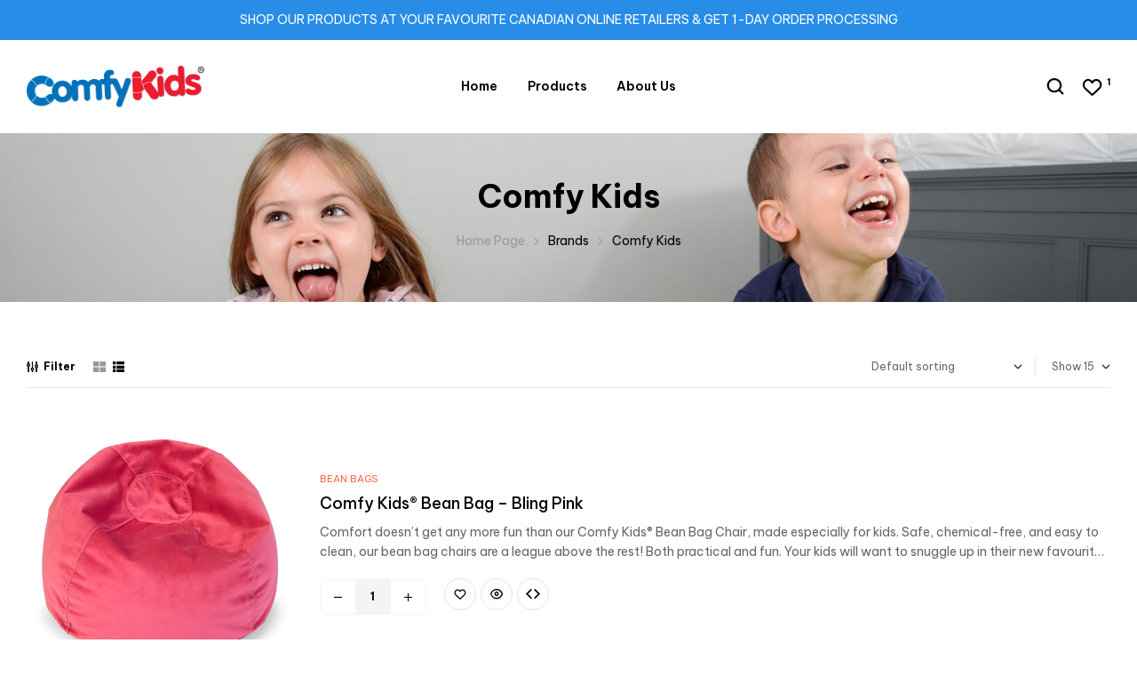

--- FILE ---
content_type: text/html; charset=UTF-8
request_url: https://comfykids.com/product-brand/comfy-kids/?layout=list
body_size: 20227
content:
<!doctype html>
<html lang="en-US">
<head>
	<meta charset="UTF-8">
	<meta name="viewport" content="width=device-width, initial-scale=1.0, maximum-scale=1.0">
	<link rel="profile" href="//gmpg.org/xfn/11">
	<title>Comfy Kids &#8211; Comfy Kids</title>

<meta name='robots' content='max-image-preview:large' />
<link rel="dns-prefetch" href="//fonts.googleapis.com">
<link rel="dns-prefetch" href="//s.w.org">
<link rel='dns-prefetch' href='//fonts.googleapis.com' />
<link rel="alternate" type="application/rss+xml" title="Comfy Kids &raquo; Feed" href="https://comfykids.com/feed/" />
<link rel="alternate" type="application/rss+xml" title="Comfy Kids &raquo; Comments Feed" href="https://comfykids.com/comments/feed/" />
<link rel="alternate" type="application/rss+xml" title="Comfy Kids &raquo; Comfy Kids Brands Feed" href="https://comfykids.com/product-brand/comfy-kids/feed/" />
<style id='wp-img-auto-sizes-contain-inline-css'>
img:is([sizes=auto i],[sizes^="auto," i]){contain-intrinsic-size:3000px 1500px}
/*# sourceURL=wp-img-auto-sizes-contain-inline-css */
</style>
<style id='wp-emoji-styles-inline-css'>

	img.wp-smiley, img.emoji {
		display: inline !important;
		border: none !important;
		box-shadow: none !important;
		height: 1em !important;
		width: 1em !important;
		margin: 0 0.07em !important;
		vertical-align: -0.1em !important;
		background: none !important;
		padding: 0 !important;
	}
/*# sourceURL=wp-emoji-styles-inline-css */
</style>
<link rel='stylesheet' id='wp-block-library-css' href='https://comfykids.com/wp-includes/css/dist/block-library/style.min.css?ver=4ccf25b6bae04edf03eb35f47577acdb' media='all' />
<style id='global-styles-inline-css'>
:root{--wp--preset--aspect-ratio--square: 1;--wp--preset--aspect-ratio--4-3: 4/3;--wp--preset--aspect-ratio--3-4: 3/4;--wp--preset--aspect-ratio--3-2: 3/2;--wp--preset--aspect-ratio--2-3: 2/3;--wp--preset--aspect-ratio--16-9: 16/9;--wp--preset--aspect-ratio--9-16: 9/16;--wp--preset--color--black: #000000;--wp--preset--color--cyan-bluish-gray: #abb8c3;--wp--preset--color--white: #ffffff;--wp--preset--color--pale-pink: #f78da7;--wp--preset--color--vivid-red: #cf2e2e;--wp--preset--color--luminous-vivid-orange: #ff6900;--wp--preset--color--luminous-vivid-amber: #fcb900;--wp--preset--color--light-green-cyan: #7bdcb5;--wp--preset--color--vivid-green-cyan: #00d084;--wp--preset--color--pale-cyan-blue: #8ed1fc;--wp--preset--color--vivid-cyan-blue: #0693e3;--wp--preset--color--vivid-purple: #9b51e0;--wp--preset--gradient--vivid-cyan-blue-to-vivid-purple: linear-gradient(135deg,rgb(6,147,227) 0%,rgb(155,81,224) 100%);--wp--preset--gradient--light-green-cyan-to-vivid-green-cyan: linear-gradient(135deg,rgb(122,220,180) 0%,rgb(0,208,130) 100%);--wp--preset--gradient--luminous-vivid-amber-to-luminous-vivid-orange: linear-gradient(135deg,rgb(252,185,0) 0%,rgb(255,105,0) 100%);--wp--preset--gradient--luminous-vivid-orange-to-vivid-red: linear-gradient(135deg,rgb(255,105,0) 0%,rgb(207,46,46) 100%);--wp--preset--gradient--very-light-gray-to-cyan-bluish-gray: linear-gradient(135deg,rgb(238,238,238) 0%,rgb(169,184,195) 100%);--wp--preset--gradient--cool-to-warm-spectrum: linear-gradient(135deg,rgb(74,234,220) 0%,rgb(151,120,209) 20%,rgb(207,42,186) 40%,rgb(238,44,130) 60%,rgb(251,105,98) 80%,rgb(254,248,76) 100%);--wp--preset--gradient--blush-light-purple: linear-gradient(135deg,rgb(255,206,236) 0%,rgb(152,150,240) 100%);--wp--preset--gradient--blush-bordeaux: linear-gradient(135deg,rgb(254,205,165) 0%,rgb(254,45,45) 50%,rgb(107,0,62) 100%);--wp--preset--gradient--luminous-dusk: linear-gradient(135deg,rgb(255,203,112) 0%,rgb(199,81,192) 50%,rgb(65,88,208) 100%);--wp--preset--gradient--pale-ocean: linear-gradient(135deg,rgb(255,245,203) 0%,rgb(182,227,212) 50%,rgb(51,167,181) 100%);--wp--preset--gradient--electric-grass: linear-gradient(135deg,rgb(202,248,128) 0%,rgb(113,206,126) 100%);--wp--preset--gradient--midnight: linear-gradient(135deg,rgb(2,3,129) 0%,rgb(40,116,252) 100%);--wp--preset--font-size--small: 14px;--wp--preset--font-size--medium: 23px;--wp--preset--font-size--large: 26px;--wp--preset--font-size--x-large: 42px;--wp--preset--font-size--normal: 16px;--wp--preset--font-size--huge: 37px;--wp--preset--spacing--20: 0.44rem;--wp--preset--spacing--30: 0.67rem;--wp--preset--spacing--40: 1rem;--wp--preset--spacing--50: 1.5rem;--wp--preset--spacing--60: 2.25rem;--wp--preset--spacing--70: 3.38rem;--wp--preset--spacing--80: 5.06rem;--wp--preset--shadow--natural: 6px 6px 9px rgba(0, 0, 0, 0.2);--wp--preset--shadow--deep: 12px 12px 50px rgba(0, 0, 0, 0.4);--wp--preset--shadow--sharp: 6px 6px 0px rgba(0, 0, 0, 0.2);--wp--preset--shadow--outlined: 6px 6px 0px -3px rgb(255, 255, 255), 6px 6px rgb(0, 0, 0);--wp--preset--shadow--crisp: 6px 6px 0px rgb(0, 0, 0);}:where(.is-layout-flex){gap: 0.5em;}:where(.is-layout-grid){gap: 0.5em;}body .is-layout-flex{display: flex;}.is-layout-flex{flex-wrap: wrap;align-items: center;}.is-layout-flex > :is(*, div){margin: 0;}body .is-layout-grid{display: grid;}.is-layout-grid > :is(*, div){margin: 0;}:where(.wp-block-columns.is-layout-flex){gap: 2em;}:where(.wp-block-columns.is-layout-grid){gap: 2em;}:where(.wp-block-post-template.is-layout-flex){gap: 1.25em;}:where(.wp-block-post-template.is-layout-grid){gap: 1.25em;}.has-black-color{color: var(--wp--preset--color--black) !important;}.has-cyan-bluish-gray-color{color: var(--wp--preset--color--cyan-bluish-gray) !important;}.has-white-color{color: var(--wp--preset--color--white) !important;}.has-pale-pink-color{color: var(--wp--preset--color--pale-pink) !important;}.has-vivid-red-color{color: var(--wp--preset--color--vivid-red) !important;}.has-luminous-vivid-orange-color{color: var(--wp--preset--color--luminous-vivid-orange) !important;}.has-luminous-vivid-amber-color{color: var(--wp--preset--color--luminous-vivid-amber) !important;}.has-light-green-cyan-color{color: var(--wp--preset--color--light-green-cyan) !important;}.has-vivid-green-cyan-color{color: var(--wp--preset--color--vivid-green-cyan) !important;}.has-pale-cyan-blue-color{color: var(--wp--preset--color--pale-cyan-blue) !important;}.has-vivid-cyan-blue-color{color: var(--wp--preset--color--vivid-cyan-blue) !important;}.has-vivid-purple-color{color: var(--wp--preset--color--vivid-purple) !important;}.has-black-background-color{background-color: var(--wp--preset--color--black) !important;}.has-cyan-bluish-gray-background-color{background-color: var(--wp--preset--color--cyan-bluish-gray) !important;}.has-white-background-color{background-color: var(--wp--preset--color--white) !important;}.has-pale-pink-background-color{background-color: var(--wp--preset--color--pale-pink) !important;}.has-vivid-red-background-color{background-color: var(--wp--preset--color--vivid-red) !important;}.has-luminous-vivid-orange-background-color{background-color: var(--wp--preset--color--luminous-vivid-orange) !important;}.has-luminous-vivid-amber-background-color{background-color: var(--wp--preset--color--luminous-vivid-amber) !important;}.has-light-green-cyan-background-color{background-color: var(--wp--preset--color--light-green-cyan) !important;}.has-vivid-green-cyan-background-color{background-color: var(--wp--preset--color--vivid-green-cyan) !important;}.has-pale-cyan-blue-background-color{background-color: var(--wp--preset--color--pale-cyan-blue) !important;}.has-vivid-cyan-blue-background-color{background-color: var(--wp--preset--color--vivid-cyan-blue) !important;}.has-vivid-purple-background-color{background-color: var(--wp--preset--color--vivid-purple) !important;}.has-black-border-color{border-color: var(--wp--preset--color--black) !important;}.has-cyan-bluish-gray-border-color{border-color: var(--wp--preset--color--cyan-bluish-gray) !important;}.has-white-border-color{border-color: var(--wp--preset--color--white) !important;}.has-pale-pink-border-color{border-color: var(--wp--preset--color--pale-pink) !important;}.has-vivid-red-border-color{border-color: var(--wp--preset--color--vivid-red) !important;}.has-luminous-vivid-orange-border-color{border-color: var(--wp--preset--color--luminous-vivid-orange) !important;}.has-luminous-vivid-amber-border-color{border-color: var(--wp--preset--color--luminous-vivid-amber) !important;}.has-light-green-cyan-border-color{border-color: var(--wp--preset--color--light-green-cyan) !important;}.has-vivid-green-cyan-border-color{border-color: var(--wp--preset--color--vivid-green-cyan) !important;}.has-pale-cyan-blue-border-color{border-color: var(--wp--preset--color--pale-cyan-blue) !important;}.has-vivid-cyan-blue-border-color{border-color: var(--wp--preset--color--vivid-cyan-blue) !important;}.has-vivid-purple-border-color{border-color: var(--wp--preset--color--vivid-purple) !important;}.has-vivid-cyan-blue-to-vivid-purple-gradient-background{background: var(--wp--preset--gradient--vivid-cyan-blue-to-vivid-purple) !important;}.has-light-green-cyan-to-vivid-green-cyan-gradient-background{background: var(--wp--preset--gradient--light-green-cyan-to-vivid-green-cyan) !important;}.has-luminous-vivid-amber-to-luminous-vivid-orange-gradient-background{background: var(--wp--preset--gradient--luminous-vivid-amber-to-luminous-vivid-orange) !important;}.has-luminous-vivid-orange-to-vivid-red-gradient-background{background: var(--wp--preset--gradient--luminous-vivid-orange-to-vivid-red) !important;}.has-very-light-gray-to-cyan-bluish-gray-gradient-background{background: var(--wp--preset--gradient--very-light-gray-to-cyan-bluish-gray) !important;}.has-cool-to-warm-spectrum-gradient-background{background: var(--wp--preset--gradient--cool-to-warm-spectrum) !important;}.has-blush-light-purple-gradient-background{background: var(--wp--preset--gradient--blush-light-purple) !important;}.has-blush-bordeaux-gradient-background{background: var(--wp--preset--gradient--blush-bordeaux) !important;}.has-luminous-dusk-gradient-background{background: var(--wp--preset--gradient--luminous-dusk) !important;}.has-pale-ocean-gradient-background{background: var(--wp--preset--gradient--pale-ocean) !important;}.has-electric-grass-gradient-background{background: var(--wp--preset--gradient--electric-grass) !important;}.has-midnight-gradient-background{background: var(--wp--preset--gradient--midnight) !important;}.has-small-font-size{font-size: var(--wp--preset--font-size--small) !important;}.has-medium-font-size{font-size: var(--wp--preset--font-size--medium) !important;}.has-large-font-size{font-size: var(--wp--preset--font-size--large) !important;}.has-x-large-font-size{font-size: var(--wp--preset--font-size--x-large) !important;}
/*# sourceURL=global-styles-inline-css */
</style>

<style id='classic-theme-styles-inline-css'>
/*! This file is auto-generated */
.wp-block-button__link{color:#fff;background-color:#32373c;border-radius:9999px;box-shadow:none;text-decoration:none;padding:calc(.667em + 2px) calc(1.333em + 2px);font-size:1.125em}.wp-block-file__button{background:#32373c;color:#fff;text-decoration:none}
/*# sourceURL=/wp-includes/css/classic-themes.min.css */
</style>
<link rel='stylesheet' id='shopio-gutenberg-blocks-css' href='https://comfykids.com/wp-content/themes/shopio/assets/css/base/gutenberg-blocks.css?ver=1.0.0' media='all' />
<link rel='stylesheet' id='contact-form-7-css' href='https://comfykids.com/wp-content/plugins/contact-form-7/includes/css/styles.css?ver=5.6.2' media='all' />
<style id='woocommerce-inline-inline-css'>
.woocommerce form .form-row .required { visibility: visible; }
/*# sourceURL=woocommerce-inline-inline-css */
</style>
<link rel='stylesheet' id='hfe-style-css' href='https://comfykids.com/wp-content/plugins/header-footer-elementor/assets/css/header-footer-elementor.css?ver=1.6.12' media='all' />
<link rel='stylesheet' id='elementor-icons-css' href='https://comfykids.com/wp-content/plugins/elementor/assets/lib/eicons/css/elementor-icons.min.css?ver=5.16.0' media='all' />
<link rel='stylesheet' id='elementor-frontend-css' href='https://comfykids.com/wp-content/uploads/elementor/css/custom-frontend-lite.min.css?ver=1661134719' media='all' />
<link rel='stylesheet' id='elementor-post-11-css' href='https://comfykids.com/wp-content/uploads/elementor/css/post-11.css?ver=1661134719' media='all' />
<link rel='stylesheet' id='elementor-global-css' href='https://comfykids.com/wp-content/uploads/elementor/css/global.css?ver=1661134720' media='all' />
<link rel='stylesheet' id='elementor-post-311-css' href='https://comfykids.com/wp-content/uploads/elementor/css/post-311.css?ver=1661192024' media='all' />
<link rel='stylesheet' id='hfe-widgets-style-css' href='https://comfykids.com/wp-content/plugins/header-footer-elementor/inc/widgets-css/frontend.css?ver=1.6.12' media='all' />
<link rel='stylesheet' id='elementor-post-2367-css' href='https://comfykids.com/wp-content/uploads/elementor/css/post-2367.css?ver=1664418618' media='all' />
<link rel='stylesheet' id='woo-variation-swatches-css' href='https://comfykids.com/wp-content/plugins/woo-variation-swatches/assets/css/frontend.min.css?ver=1661134613' media='all' />
<style id='woo-variation-swatches-inline-css'>
:root {
--wvs-tick:url("data:image/svg+xml;utf8,%3Csvg filter='drop-shadow(0px 0px 2px rgb(0 0 0 / .8))' xmlns='http://www.w3.org/2000/svg'  viewBox='0 0 30 30'%3E%3Cpath fill='none' stroke='%23ffffff' stroke-linecap='round' stroke-linejoin='round' stroke-width='4' d='M4 16L11 23 27 7'/%3E%3C/svg%3E");

--wvs-cross:url("data:image/svg+xml;utf8,%3Csvg filter='drop-shadow(0px 0px 5px rgb(255 255 255 / .6))' xmlns='http://www.w3.org/2000/svg' width='72px' height='72px' viewBox='0 0 24 24'%3E%3Cpath fill='none' stroke='%23ff0000' stroke-linecap='round' stroke-width='0.6' d='M5 5L19 19M19 5L5 19'/%3E%3C/svg%3E");
--wvs-single-product-item-width:30px;
--wvs-single-product-item-height:30px;
--wvs-single-product-item-font-size:16px}
/*# sourceURL=woo-variation-swatches-inline-css */
</style>
<link rel='stylesheet' id='hint-css' href='https://comfykids.com/wp-content/plugins/woo-smart-compare/assets/libs/hint/hint.min.css?ver=4ccf25b6bae04edf03eb35f47577acdb' media='all' />
<link rel='stylesheet' id='perfect-scrollbar-css' href='https://comfykids.com/wp-content/plugins/woo-smart-compare/assets/libs/perfect-scrollbar/css/perfect-scrollbar.min.css?ver=4ccf25b6bae04edf03eb35f47577acdb' media='all' />
<link rel='stylesheet' id='perfect-scrollbar-wpc-css' href='https://comfykids.com/wp-content/plugins/woo-smart-compare/assets/libs/perfect-scrollbar/css/custom-theme.css?ver=4ccf25b6bae04edf03eb35f47577acdb' media='all' />
<link rel='stylesheet' id='woosc-frontend-css' href='https://comfykids.com/wp-content/plugins/woo-smart-compare/assets/css/frontend.css?ver=5.1.4' media='all' />
<link rel='stylesheet' id='slick-css' href='https://comfykids.com/wp-content/plugins/woo-smart-quick-view/assets/libs/slick/slick.css?ver=4ccf25b6bae04edf03eb35f47577acdb' media='all' />
<link rel='stylesheet' id='magnific-popup-css' href='https://comfykids.com/wp-content/themes/shopio/assets/css/libs/magnific-popup.css?ver=1.0.0' media='all' />
<link rel='stylesheet' id='woosq-feather-css' href='https://comfykids.com/wp-content/plugins/woo-smart-quick-view/assets/libs/feather/feather.css?ver=4ccf25b6bae04edf03eb35f47577acdb' media='all' />
<link rel='stylesheet' id='woosq-frontend-css' href='https://comfykids.com/wp-content/plugins/woo-smart-quick-view/assets/css/frontend.css?ver=3.1.1' media='all' />
<link rel='stylesheet' id='woosw-feather-css' href='https://comfykids.com/wp-content/plugins/woo-smart-wishlist/assets/libs/feather/feather.css?ver=4ccf25b6bae04edf03eb35f47577acdb' media='all' />
<link rel='stylesheet' id='woosw-frontend-css' href='https://comfykids.com/wp-content/plugins/woo-smart-wishlist/assets/css/frontend.css?ver=4.3.0' media='all' />
<style id='woosw-frontend-inline-css'>
.woosw-popup .woosw-popup-inner .woosw-popup-content .woosw-popup-content-bot .woosw-notice { background-color: #5fbd74; } .woosw-popup .woosw-popup-inner .woosw-popup-content .woosw-popup-content-bot .woosw-popup-content-bot-inner a:hover { color: #5fbd74; border-color: #5fbd74; } 
/*# sourceURL=woosw-frontend-inline-css */
</style>
<link rel='stylesheet' id='shopio-style-css' href='https://comfykids.com/wp-content/themes/shopio/style.css?ver=1.0.0' media='all' />
<style id='shopio-style-inline-css'>
body{--primary:#FE634D;--primary_hover:#fd462c;--text:#666666;--accent:#000000;--lighter:#999999;--border:#E5E5E5;}
@media(max-width:1366px){body.theme-shopio [data-elementor-columns-laptop="1"] .column-item{flex: 0 0 100%; max-width: 100%;}.woocommerce.columns-laptop-1 ul.products li.product{flex: 0 0 100%; max-width: 100%;}body.theme-shopio [data-elementor-columns-laptop="2"] .column-item{flex: 0 0 50%; max-width: 50%;}.woocommerce.columns-laptop-2 ul.products li.product{flex: 0 0 50%; max-width: 50%;}body.theme-shopio [data-elementor-columns-laptop="3"] .column-item{flex: 0 0 33.3333333333%; max-width: 33.3333333333%;}.woocommerce.columns-laptop-3 ul.products li.product{flex: 0 0 33.3333333333%; max-width: 33.3333333333%;}body.theme-shopio [data-elementor-columns-laptop="4"] .column-item{flex: 0 0 25%; max-width: 25%;}.woocommerce.columns-laptop-4 ul.products li.product{flex: 0 0 25%; max-width: 25%;}body.theme-shopio [data-elementor-columns-laptop="5"] .column-item{flex: 0 0 20%; max-width: 20%;}.woocommerce.columns-laptop-5 ul.products li.product{flex: 0 0 20%; max-width: 20%;}body.theme-shopio [data-elementor-columns-laptop="6"] .column-item{flex: 0 0 16.6666666667%; max-width: 16.6666666667%;}.woocommerce.columns-laptop-6 ul.products li.product{flex: 0 0 16.6666666667%; max-width: 16.6666666667%;}body.theme-shopio [data-elementor-columns-laptop="7"] .column-item{flex: 0 0 14.2857142857%; max-width: 14.2857142857%;}.woocommerce.columns-laptop-7 ul.products li.product{flex: 0 0 14.2857142857%; max-width: 14.2857142857%;}body.theme-shopio [data-elementor-columns-laptop="8"] .column-item{flex: 0 0 12.5%; max-width: 12.5%;}.woocommerce.columns-laptop-8 ul.products li.product{flex: 0 0 12.5%; max-width: 12.5%;}}@media(max-width:1200px){body.theme-shopio [data-elementor-columns-tablet-extra="1"] .column-item{flex: 0 0 100%; max-width: 100%;}.woocommerce.columns-tablet-extra-1 ul.products li.product{flex: 0 0 100%; max-width: 100%;}body.theme-shopio [data-elementor-columns-tablet-extra="2"] .column-item{flex: 0 0 50%; max-width: 50%;}.woocommerce.columns-tablet-extra-2 ul.products li.product{flex: 0 0 50%; max-width: 50%;}body.theme-shopio [data-elementor-columns-tablet-extra="3"] .column-item{flex: 0 0 33.3333333333%; max-width: 33.3333333333%;}.woocommerce.columns-tablet-extra-3 ul.products li.product{flex: 0 0 33.3333333333%; max-width: 33.3333333333%;}body.theme-shopio [data-elementor-columns-tablet-extra="4"] .column-item{flex: 0 0 25%; max-width: 25%;}.woocommerce.columns-tablet-extra-4 ul.products li.product{flex: 0 0 25%; max-width: 25%;}body.theme-shopio [data-elementor-columns-tablet-extra="5"] .column-item{flex: 0 0 20%; max-width: 20%;}.woocommerce.columns-tablet-extra-5 ul.products li.product{flex: 0 0 20%; max-width: 20%;}body.theme-shopio [data-elementor-columns-tablet-extra="6"] .column-item{flex: 0 0 16.6666666667%; max-width: 16.6666666667%;}.woocommerce.columns-tablet-extra-6 ul.products li.product{flex: 0 0 16.6666666667%; max-width: 16.6666666667%;}body.theme-shopio [data-elementor-columns-tablet-extra="7"] .column-item{flex: 0 0 14.2857142857%; max-width: 14.2857142857%;}.woocommerce.columns-tablet-extra-7 ul.products li.product{flex: 0 0 14.2857142857%; max-width: 14.2857142857%;}body.theme-shopio [data-elementor-columns-tablet-extra="8"] .column-item{flex: 0 0 12.5%; max-width: 12.5%;}.woocommerce.columns-tablet-extra-8 ul.products li.product{flex: 0 0 12.5%; max-width: 12.5%;}}@media(max-width:1024px){body.theme-shopio [data-elementor-columns-tablet="1"] .column-item{flex: 0 0 100%; max-width: 100%;}.woocommerce.columns-tablet-1 ul.products li.product{flex: 0 0 100%; max-width: 100%;}body.theme-shopio [data-elementor-columns-tablet="2"] .column-item{flex: 0 0 50%; max-width: 50%;}.woocommerce.columns-tablet-2 ul.products li.product{flex: 0 0 50%; max-width: 50%;}body.theme-shopio [data-elementor-columns-tablet="3"] .column-item{flex: 0 0 33.3333333333%; max-width: 33.3333333333%;}.woocommerce.columns-tablet-3 ul.products li.product{flex: 0 0 33.3333333333%; max-width: 33.3333333333%;}body.theme-shopio [data-elementor-columns-tablet="4"] .column-item{flex: 0 0 25%; max-width: 25%;}.woocommerce.columns-tablet-4 ul.products li.product{flex: 0 0 25%; max-width: 25%;}body.theme-shopio [data-elementor-columns-tablet="5"] .column-item{flex: 0 0 20%; max-width: 20%;}.woocommerce.columns-tablet-5 ul.products li.product{flex: 0 0 20%; max-width: 20%;}body.theme-shopio [data-elementor-columns-tablet="6"] .column-item{flex: 0 0 16.6666666667%; max-width: 16.6666666667%;}.woocommerce.columns-tablet-6 ul.products li.product{flex: 0 0 16.6666666667%; max-width: 16.6666666667%;}body.theme-shopio [data-elementor-columns-tablet="7"] .column-item{flex: 0 0 14.2857142857%; max-width: 14.2857142857%;}.woocommerce.columns-tablet-7 ul.products li.product{flex: 0 0 14.2857142857%; max-width: 14.2857142857%;}body.theme-shopio [data-elementor-columns-tablet="8"] .column-item{flex: 0 0 12.5%; max-width: 12.5%;}.woocommerce.columns-tablet-8 ul.products li.product{flex: 0 0 12.5%; max-width: 12.5%;}}@media(max-width:880px){body.theme-shopio [data-elementor-columns-mobile-extra="1"] .column-item{flex: 0 0 100%; max-width: 100%;}.woocommerce.columns-mobile-extra-1 ul.products li.product{flex: 0 0 100%; max-width: 100%;}body.theme-shopio [data-elementor-columns-mobile-extra="2"] .column-item{flex: 0 0 50%; max-width: 50%;}.woocommerce.columns-mobile-extra-2 ul.products li.product{flex: 0 0 50%; max-width: 50%;}body.theme-shopio [data-elementor-columns-mobile-extra="3"] .column-item{flex: 0 0 33.3333333333%; max-width: 33.3333333333%;}.woocommerce.columns-mobile-extra-3 ul.products li.product{flex: 0 0 33.3333333333%; max-width: 33.3333333333%;}body.theme-shopio [data-elementor-columns-mobile-extra="4"] .column-item{flex: 0 0 25%; max-width: 25%;}.woocommerce.columns-mobile-extra-4 ul.products li.product{flex: 0 0 25%; max-width: 25%;}body.theme-shopio [data-elementor-columns-mobile-extra="5"] .column-item{flex: 0 0 20%; max-width: 20%;}.woocommerce.columns-mobile-extra-5 ul.products li.product{flex: 0 0 20%; max-width: 20%;}body.theme-shopio [data-elementor-columns-mobile-extra="6"] .column-item{flex: 0 0 16.6666666667%; max-width: 16.6666666667%;}.woocommerce.columns-mobile-extra-6 ul.products li.product{flex: 0 0 16.6666666667%; max-width: 16.6666666667%;}body.theme-shopio [data-elementor-columns-mobile-extra="7"] .column-item{flex: 0 0 14.2857142857%; max-width: 14.2857142857%;}.woocommerce.columns-mobile-extra-7 ul.products li.product{flex: 0 0 14.2857142857%; max-width: 14.2857142857%;}body.theme-shopio [data-elementor-columns-mobile-extra="8"] .column-item{flex: 0 0 12.5%; max-width: 12.5%;}.woocommerce.columns-mobile-extra-8 ul.products li.product{flex: 0 0 12.5%; max-width: 12.5%;}}@media(max-width:767px){body.theme-shopio [data-elementor-columns-mobile="1"] .column-item{flex: 0 0 100%; max-width: 100%;}.woocommerce.columns-mobile-1 ul.products li.product{flex: 0 0 100%; max-width: 100%;}body.theme-shopio [data-elementor-columns-mobile="2"] .column-item{flex: 0 0 50%; max-width: 50%;}.woocommerce.columns-mobile-2 ul.products li.product{flex: 0 0 50%; max-width: 50%;}body.theme-shopio [data-elementor-columns-mobile="3"] .column-item{flex: 0 0 33.3333333333%; max-width: 33.3333333333%;}.woocommerce.columns-mobile-3 ul.products li.product{flex: 0 0 33.3333333333%; max-width: 33.3333333333%;}body.theme-shopio [data-elementor-columns-mobile="4"] .column-item{flex: 0 0 25%; max-width: 25%;}.woocommerce.columns-mobile-4 ul.products li.product{flex: 0 0 25%; max-width: 25%;}body.theme-shopio [data-elementor-columns-mobile="5"] .column-item{flex: 0 0 20%; max-width: 20%;}.woocommerce.columns-mobile-5 ul.products li.product{flex: 0 0 20%; max-width: 20%;}body.theme-shopio [data-elementor-columns-mobile="6"] .column-item{flex: 0 0 16.6666666667%; max-width: 16.6666666667%;}.woocommerce.columns-mobile-6 ul.products li.product{flex: 0 0 16.6666666667%; max-width: 16.6666666667%;}body.theme-shopio [data-elementor-columns-mobile="7"] .column-item{flex: 0 0 14.2857142857%; max-width: 14.2857142857%;}.woocommerce.columns-mobile-7 ul.products li.product{flex: 0 0 14.2857142857%; max-width: 14.2857142857%;}body.theme-shopio [data-elementor-columns-mobile="8"] .column-item{flex: 0 0 12.5%; max-width: 12.5%;}.woocommerce.columns-mobile-8 ul.products li.product{flex: 0 0 12.5%; max-width: 12.5%;}}
/*# sourceURL=shopio-style-inline-css */
</style>
<link rel='stylesheet' id='shopio-slick-style-css' href='https://comfykids.com/wp-content/themes/shopio/assets/css/base/slick.css?ver=1.0.0' media='all' />
<link rel='stylesheet' id='shopio-slick-theme-style-css' href='https://comfykids.com/wp-content/themes/shopio/assets/css/base/slick-theme.css?ver=1.0.0' media='all' />
<link rel='stylesheet' id='shopio-fonts-css' href='//fonts.googleapis.com/css?family=Be+Vietnam+Pro:400,500,600,700&#038;subset=latin%2Clatin-ext&#038;display=swap' media='all' />
<link rel='stylesheet' id='elementor-post-6892-css' href='https://comfykids.com/wp-content/uploads/elementor/css/post-6892.css?ver=1661134720' media='all' />
<link rel='stylesheet' id='shopio-elementor-css' href='https://comfykids.com/wp-content/themes/shopio/assets/css/base/elementor.css?ver=1.0.0' media='all' />
<link rel='stylesheet' id='shopio-woocommerce-style-css' href='https://comfykids.com/wp-content/themes/shopio/assets/css/woocommerce/woocommerce.css?ver=1.0.0' media='all' />
<link rel='stylesheet' id='tooltipster-css' href='https://comfykids.com/wp-content/themes/shopio/assets/css/libs/tooltipster.bundle.min.css?ver=1.0.0' media='all' />
<link rel='stylesheet' id='shopio-child-style-css' href='https://comfykids.com/wp-content/themes/shopio-child/style.css?ver=1.0.0' media='all' />
<link rel='stylesheet' id='google-fonts-1-css' href='https://fonts.googleapis.com/css?family=Be+Vietnam+Pro%3A100%2C100italic%2C200%2C200italic%2C300%2C300italic%2C400%2C400italic%2C500%2C500italic%2C600%2C600italic%2C700%2C700italic%2C800%2C800italic%2C900%2C900italic&#038;display=auto&#038;ver=4ccf25b6bae04edf03eb35f47577acdb' media='all' />
<script type="text/template" id="tmpl-variation-template">
	<div class="woocommerce-variation-description">{{{ data.variation.variation_description }}}</div>
	<div class="woocommerce-variation-price">{{{ data.variation.price_html }}}</div>
	<div class="woocommerce-variation-availability">{{{ data.variation.availability_html }}}</div>
</script>
<script type="text/template" id="tmpl-unavailable-variation-template">
	<p>Sorry, this product is unavailable. Please choose a different combination.</p>
</script>
<script src="https://comfykids.com/wp-includes/js/jquery/jquery.min.js?ver=3.7.1" id="jquery-core-js"></script>
<script src="https://comfykids.com/wp-includes/js/jquery/jquery-migrate.min.js?ver=3.4.1" id="jquery-migrate-js"></script>
<script src="https://comfykids.com/wp-content/themes/shopio/assets/js/vendor/jarallax.js?ver=4ccf25b6bae04edf03eb35f47577acdb" id="jarallax-js"></script>
<link rel="https://api.w.org/" href="https://comfykids.com/wp-json/" /><link rel="EditURI" type="application/rsd+xml" title="RSD" href="https://comfykids.com/xmlrpc.php?rsd" />

	<noscript><style>.woocommerce-product-gallery{ opacity: 1 !important; }</style></noscript>
	<meta name="generator" content="Powered by Slider Revolution 6.5.20 - responsive, Mobile-Friendly Slider Plugin for WordPress with comfortable drag and drop interface." />
<link rel="icon" href="https://comfykids.com/wp-content/uploads/2022/04/cropped-CK-Favicon-2-1-32x32.png" sizes="32x32" />
<link rel="icon" href="https://comfykids.com/wp-content/uploads/2022/04/cropped-CK-Favicon-2-1-192x192.png" sizes="192x192" />
<link rel="apple-touch-icon" href="https://comfykids.com/wp-content/uploads/2022/04/cropped-CK-Favicon-2-1-180x180.png" />
<meta name="msapplication-TileImage" content="https://comfykids.com/wp-content/uploads/2022/04/cropped-CK-Favicon-2-1-270x270.png" />
<script>function setREVStartSize(e){
			//window.requestAnimationFrame(function() {
				window.RSIW = window.RSIW===undefined ? window.innerWidth : window.RSIW;
				window.RSIH = window.RSIH===undefined ? window.innerHeight : window.RSIH;
				try {
					var pw = document.getElementById(e.c).parentNode.offsetWidth,
						newh;
					pw = pw===0 || isNaN(pw) ? window.RSIW : pw;
					e.tabw = e.tabw===undefined ? 0 : parseInt(e.tabw);
					e.thumbw = e.thumbw===undefined ? 0 : parseInt(e.thumbw);
					e.tabh = e.tabh===undefined ? 0 : parseInt(e.tabh);
					e.thumbh = e.thumbh===undefined ? 0 : parseInt(e.thumbh);
					e.tabhide = e.tabhide===undefined ? 0 : parseInt(e.tabhide);
					e.thumbhide = e.thumbhide===undefined ? 0 : parseInt(e.thumbhide);
					e.mh = e.mh===undefined || e.mh=="" || e.mh==="auto" ? 0 : parseInt(e.mh,0);
					if(e.layout==="fullscreen" || e.l==="fullscreen")
						newh = Math.max(e.mh,window.RSIH);
					else{
						e.gw = Array.isArray(e.gw) ? e.gw : [e.gw];
						for (var i in e.rl) if (e.gw[i]===undefined || e.gw[i]===0) e.gw[i] = e.gw[i-1];
						e.gh = e.el===undefined || e.el==="" || (Array.isArray(e.el) && e.el.length==0)? e.gh : e.el;
						e.gh = Array.isArray(e.gh) ? e.gh : [e.gh];
						for (var i in e.rl) if (e.gh[i]===undefined || e.gh[i]===0) e.gh[i] = e.gh[i-1];
											
						var nl = new Array(e.rl.length),
							ix = 0,
							sl;
						e.tabw = e.tabhide>=pw ? 0 : e.tabw;
						e.thumbw = e.thumbhide>=pw ? 0 : e.thumbw;
						e.tabh = e.tabhide>=pw ? 0 : e.tabh;
						e.thumbh = e.thumbhide>=pw ? 0 : e.thumbh;
						for (var i in e.rl) nl[i] = e.rl[i]<window.RSIW ? 0 : e.rl[i];
						sl = nl[0];
						for (var i in nl) if (sl>nl[i] && nl[i]>0) { sl = nl[i]; ix=i;}
						var m = pw>(e.gw[ix]+e.tabw+e.thumbw) ? 1 : (pw-(e.tabw+e.thumbw)) / (e.gw[ix]);
						newh =  (e.gh[ix] * m) + (e.tabh + e.thumbh);
					}
					var el = document.getElementById(e.c);
					if (el!==null && el) el.style.height = newh+"px";
					el = document.getElementById(e.c+"_wrapper");
					if (el!==null && el) {
						el.style.height = newh+"px";
						el.style.display = "block";
					}
				} catch(e){
					console.log("Failure at Presize of Slider:" + e)
				}
			//});
		  };</script>
<link rel='stylesheet' id='rs-plugin-settings-css' href='https://comfykids.com/wp-content/plugins/revslider/public/assets/css/rs6.css?ver=6.5.20' media='all' />
<style id='rs-plugin-settings-inline-css'>
#rs-demo-id {}
/*# sourceURL=rs-plugin-settings-inline-css */
</style>
</head>
<body class="archive tax-product_brand term-comfy-kids term-132 wp-custom-logo wp-embed-responsive wp-theme-shopio wp-child-theme-shopio-child theme-shopio woocommerce woocommerce-page woocommerce-no-js ehf-header ehf-footer ehf-template-shopio ehf-stylesheet-shopio-child woo-variation-swatches wvs-behavior-blur wvs-theme-shopio-child wvs-show-label wvs-tooltip chrome has-post-thumbnail woocommerce-active product-block-style-2 shopio-archive-product shopio-archive-product-width-default shopio-full-width-content shop_filter_canvas shopio-product-laptop-3 shopio-product-tablet-2 shopio-product-mobile-1 elementor-default elementor-kit-11">

<div id="page" class="hfeed site">
			<header id="masthead" itemscope="itemscope" itemtype="https://schema.org/WPHeader">
			<p class="main-title bhf-hidden" itemprop="headline"><a href="https://comfykids.com" title="Comfy Kids" rel="home">Comfy Kids</a></p>
					<div data-elementor-type="wp-post" data-elementor-id="311" class="elementor elementor-311">
									<div class="elementor-section elementor-top-section elementor-element elementor-element-9b38ae1 elementor-section-stretched elementor-section-height-min-height elementor-section-boxed elementor-section-height-default elementor-section-items-middle" data-id="9b38ae1" data-element_type="section" data-settings="{&quot;stretch_section&quot;:&quot;section-stretched&quot;,&quot;background_background&quot;:&quot;classic&quot;}">
						<div class="elementor-container elementor-column-gap-no">
					<div class="elementor-column elementor-col-100 elementor-top-column elementor-element elementor-element-8f1913d" data-id="8f1913d" data-element_type="column">
			<div class="elementor-widget-wrap elementor-element-populated">
								<div class="elementor-element elementor-element-7dd30f1 elementor-widget elementor-widget-text-editor" data-id="7dd30f1" data-element_type="widget" data-widget_type="text-editor.default">
				<div class="elementor-widget-container">
			<style>/*! elementor - v3.7.2 - 21-08-2022 */
.elementor-widget-text-editor.elementor-drop-cap-view-stacked .elementor-drop-cap{background-color:#818a91;color:#fff}.elementor-widget-text-editor.elementor-drop-cap-view-framed .elementor-drop-cap{color:#818a91;border:3px solid;background-color:transparent}.elementor-widget-text-editor:not(.elementor-drop-cap-view-default) .elementor-drop-cap{margin-top:8px}.elementor-widget-text-editor:not(.elementor-drop-cap-view-default) .elementor-drop-cap-letter{width:1em;height:1em}.elementor-widget-text-editor .elementor-drop-cap{float:left;text-align:center;line-height:1;font-size:50px}.elementor-widget-text-editor .elementor-drop-cap-letter{display:inline-block}</style>				<div>SHOP OUR PRODUCTS AT YOUR FAVOURITE CANADIAN ONLINE RETAILERS &amp; GET 1-DAY ORDER PROCESSING</div>						</div>
				</div>
					</div>
		</div>
							</div>
		</div>
				<div class="elementor-section elementor-top-section elementor-element elementor-element-2ff6e70 elementor-section-height-min-height elementor-section-stretched elementor-section-boxed elementor-section-height-default elementor-section-items-middle" data-id="2ff6e70" data-element_type="section" data-settings="{&quot;stretch_section&quot;:&quot;section-stretched&quot;}">
						<div class="elementor-container elementor-column-gap-no">
					<div class="elementor-column elementor-col-16 elementor-top-column elementor-element elementor-element-2167671" data-id="2167671" data-element_type="column">
			<div class="elementor-widget-wrap elementor-element-populated">
								<div class="elementor-element elementor-element-20e78a6 elementor-widget__width-auto elementor-hidden-desktop elementor-hidden-laptop elementor-hidden-tablet_extra shopio-canvas-menu-layout-2 elementor-widget elementor-widget-shopio-menu-canvas" data-id="20e78a6" data-element_type="widget" data-widget_type="shopio-menu-canvas.default">
				<div class="elementor-widget-container">
			        <div class="elementor-canvas-menu-wrapper">
                        <a href="#" class="menu-mobile-nav-button">
				<span
                        class="toggle-text screen-reader-text">Menu</span>
                <div class="shopio-icon">
                    <span class="icon-1"></span>
                    <span class="icon-2"></span>
                    <span class="icon-3"></span>
                </div>
            </a>
                    </div>
        		</div>
				</div>
				<div class="elementor-element elementor-element-8ed1895 icon-logo-theme-shopio elementor-widget__width-auto elementor-widget elementor-widget-site-logo" data-id="8ed1895" data-element_type="widget" data-settings="{&quot;width&quot;:{&quot;unit&quot;:&quot;px&quot;,&quot;size&quot;:200,&quot;sizes&quot;:[]},&quot;width_tablet&quot;:{&quot;unit&quot;:&quot;px&quot;,&quot;size&quot;:&quot;&quot;,&quot;sizes&quot;:[]},&quot;width_mobile&quot;:{&quot;unit&quot;:&quot;px&quot;,&quot;size&quot;:&quot;&quot;,&quot;sizes&quot;:[]},&quot;space&quot;:{&quot;unit&quot;:&quot;%&quot;,&quot;size&quot;:100,&quot;sizes&quot;:[]},&quot;align&quot;:&quot;center&quot;,&quot;width_laptop&quot;:{&quot;unit&quot;:&quot;px&quot;,&quot;size&quot;:&quot;&quot;,&quot;sizes&quot;:[]},&quot;width_tablet_extra&quot;:{&quot;unit&quot;:&quot;px&quot;,&quot;size&quot;:&quot;&quot;,&quot;sizes&quot;:[]},&quot;width_mobile_extra&quot;:{&quot;unit&quot;:&quot;px&quot;,&quot;size&quot;:&quot;&quot;,&quot;sizes&quot;:[]},&quot;space_laptop&quot;:{&quot;unit&quot;:&quot;px&quot;,&quot;size&quot;:&quot;&quot;,&quot;sizes&quot;:[]},&quot;space_tablet_extra&quot;:{&quot;unit&quot;:&quot;px&quot;,&quot;size&quot;:&quot;&quot;,&quot;sizes&quot;:[]},&quot;space_tablet&quot;:{&quot;unit&quot;:&quot;%&quot;,&quot;size&quot;:&quot;&quot;,&quot;sizes&quot;:[]},&quot;space_mobile_extra&quot;:{&quot;unit&quot;:&quot;px&quot;,&quot;size&quot;:&quot;&quot;,&quot;sizes&quot;:[]},&quot;space_mobile&quot;:{&quot;unit&quot;:&quot;%&quot;,&quot;size&quot;:&quot;&quot;,&quot;sizes&quot;:[]},&quot;image_border_radius&quot;:{&quot;unit&quot;:&quot;px&quot;,&quot;top&quot;:&quot;&quot;,&quot;right&quot;:&quot;&quot;,&quot;bottom&quot;:&quot;&quot;,&quot;left&quot;:&quot;&quot;,&quot;isLinked&quot;:true},&quot;image_border_radius_laptop&quot;:{&quot;unit&quot;:&quot;px&quot;,&quot;top&quot;:&quot;&quot;,&quot;right&quot;:&quot;&quot;,&quot;bottom&quot;:&quot;&quot;,&quot;left&quot;:&quot;&quot;,&quot;isLinked&quot;:true},&quot;image_border_radius_tablet_extra&quot;:{&quot;unit&quot;:&quot;px&quot;,&quot;top&quot;:&quot;&quot;,&quot;right&quot;:&quot;&quot;,&quot;bottom&quot;:&quot;&quot;,&quot;left&quot;:&quot;&quot;,&quot;isLinked&quot;:true},&quot;image_border_radius_tablet&quot;:{&quot;unit&quot;:&quot;px&quot;,&quot;top&quot;:&quot;&quot;,&quot;right&quot;:&quot;&quot;,&quot;bottom&quot;:&quot;&quot;,&quot;left&quot;:&quot;&quot;,&quot;isLinked&quot;:true},&quot;image_border_radius_mobile_extra&quot;:{&quot;unit&quot;:&quot;px&quot;,&quot;top&quot;:&quot;&quot;,&quot;right&quot;:&quot;&quot;,&quot;bottom&quot;:&quot;&quot;,&quot;left&quot;:&quot;&quot;,&quot;isLinked&quot;:true},&quot;image_border_radius_mobile&quot;:{&quot;unit&quot;:&quot;px&quot;,&quot;top&quot;:&quot;&quot;,&quot;right&quot;:&quot;&quot;,&quot;bottom&quot;:&quot;&quot;,&quot;left&quot;:&quot;&quot;,&quot;isLinked&quot;:true},&quot;caption_padding&quot;:{&quot;unit&quot;:&quot;px&quot;,&quot;top&quot;:&quot;&quot;,&quot;right&quot;:&quot;&quot;,&quot;bottom&quot;:&quot;&quot;,&quot;left&quot;:&quot;&quot;,&quot;isLinked&quot;:true},&quot;caption_padding_laptop&quot;:{&quot;unit&quot;:&quot;px&quot;,&quot;top&quot;:&quot;&quot;,&quot;right&quot;:&quot;&quot;,&quot;bottom&quot;:&quot;&quot;,&quot;left&quot;:&quot;&quot;,&quot;isLinked&quot;:true},&quot;caption_padding_tablet_extra&quot;:{&quot;unit&quot;:&quot;px&quot;,&quot;top&quot;:&quot;&quot;,&quot;right&quot;:&quot;&quot;,&quot;bottom&quot;:&quot;&quot;,&quot;left&quot;:&quot;&quot;,&quot;isLinked&quot;:true},&quot;caption_padding_tablet&quot;:{&quot;unit&quot;:&quot;px&quot;,&quot;top&quot;:&quot;&quot;,&quot;right&quot;:&quot;&quot;,&quot;bottom&quot;:&quot;&quot;,&quot;left&quot;:&quot;&quot;,&quot;isLinked&quot;:true},&quot;caption_padding_mobile_extra&quot;:{&quot;unit&quot;:&quot;px&quot;,&quot;top&quot;:&quot;&quot;,&quot;right&quot;:&quot;&quot;,&quot;bottom&quot;:&quot;&quot;,&quot;left&quot;:&quot;&quot;,&quot;isLinked&quot;:true},&quot;caption_padding_mobile&quot;:{&quot;unit&quot;:&quot;px&quot;,&quot;top&quot;:&quot;&quot;,&quot;right&quot;:&quot;&quot;,&quot;bottom&quot;:&quot;&quot;,&quot;left&quot;:&quot;&quot;,&quot;isLinked&quot;:true},&quot;caption_space&quot;:{&quot;unit&quot;:&quot;px&quot;,&quot;size&quot;:0,&quot;sizes&quot;:[]},&quot;caption_space_laptop&quot;:{&quot;unit&quot;:&quot;px&quot;,&quot;size&quot;:&quot;&quot;,&quot;sizes&quot;:[]},&quot;caption_space_tablet_extra&quot;:{&quot;unit&quot;:&quot;px&quot;,&quot;size&quot;:&quot;&quot;,&quot;sizes&quot;:[]},&quot;caption_space_tablet&quot;:{&quot;unit&quot;:&quot;px&quot;,&quot;size&quot;:&quot;&quot;,&quot;sizes&quot;:[]},&quot;caption_space_mobile_extra&quot;:{&quot;unit&quot;:&quot;px&quot;,&quot;size&quot;:&quot;&quot;,&quot;sizes&quot;:[]},&quot;caption_space_mobile&quot;:{&quot;unit&quot;:&quot;px&quot;,&quot;size&quot;:&quot;&quot;,&quot;sizes&quot;:[]}}" data-widget_type="site-logo.default">
				<div class="elementor-widget-container">
					<div class="hfe-site-logo">
													<a data-elementor-open-lightbox=""  class='elementor-clickable' href="https://comfykids.com">
							<div class="hfe-site-logo-set">           
				<div class="hfe-site-logo-container">
					<img class="hfe-site-logo-img elementor-animation-"  src="https://comfykids.com/wp-content/uploads/2021/12/Comfy-Kids-Logo-Web.png" alt="Comfy-Kids-Logo-Web"/>
				</div>
			</div>
							</a>
						</div>  
					</div>
				</div>
				<div class="elementor-element elementor-element-896cef4 elementor-widget__width-auto elementor-hidden-desktop elementor-hidden-laptop elementor-hidden-tablet_extra elementor-widget elementor-widget-shopio-header-group" data-id="896cef4" data-element_type="widget" data-widget_type="shopio-header-group.default">
				<div class="elementor-widget-container">
			        <div class="elementor-header-group-wrapper">
            <div class="header-group-action">

                
                
                
                            <div class="site-header-cart menu">
                        <a class="cart-contents" href="https://comfykids.com" title="View your shopping cart">
                            <span class="count">0</span>
                <span class="woocommerce-Price-amount amount"><bdi><span class="woocommerce-Price-currencySymbol">&#36;</span>0.00</bdi></span>                    </a>
                                    </div>
            
            </div>
        </div>
        		</div>
				</div>
					</div>
		</div>
				<div class="elementor-column elementor-col-66 elementor-top-column elementor-element elementor-element-c97a338 elementor-hidden-tablet elementor-hidden-mobile_extra elementor-hidden-mobile" data-id="c97a338" data-element_type="column">
			<div class="elementor-widget-wrap elementor-element-populated">
								<div class="elementor-element elementor-element-1e3a2bf elementor-widget elementor-widget-shopio-nav-menu" data-id="1e3a2bf" data-element_type="widget" data-widget_type="shopio-nav-menu.default">
				<div class="elementor-widget-container">
			        <div class="elementor-nav-menu-wrapper">
            <nav class="main-navigation" role="navigation" aria-label="Primary Navigation">
                <div class="primary-navigation"><ul id="menu-1-1e3a2bf" class="menu"><li id="menu-item-24389" class="menu-item menu-item-type-post_type menu-item-object-page menu-item-home menu-item-24389"><a href="https://comfykids.com/"><span class="menu-title">Home</span></a></li>
<li id="menu-item-24390" class="menu-item menu-item-type-post_type menu-item-object-page menu-item-24390"><a href="https://comfykids.com/products/"><span class="menu-title">Products</span></a></li>
<li id="menu-item-24391" class="menu-item menu-item-type-post_type menu-item-object-page menu-item-24391"><a href="https://comfykids.com/about-us/"><span class="menu-title">About Us</span></a></li>
</ul></div>            </nav>
        </div>
        		</div>
				</div>
					</div>
		</div>
				<div class="elementor-column elementor-col-16 elementor-top-column elementor-element elementor-element-134c69f elementor-hidden-tablet elementor-hidden-mobile_extra elementor-hidden-mobile" data-id="134c69f" data-element_type="column">
			<div class="elementor-widget-wrap elementor-element-populated">
								<div class="elementor-element elementor-element-63f7c77 elementor-widget elementor-widget-shopio-header-group" data-id="63f7c77" data-element_type="widget" data-widget_type="shopio-header-group.default">
				<div class="elementor-widget-container">
			        <div class="elementor-header-group-wrapper">
            <div class="header-group-action">

                        <div class="site-header-search">
            <a href="#" class="button-search-popup"><i class="shopio-icon-search-1"></i></a>
        </div>
        
                
                            <div class="site-header-wishlist">
                <a class="header-wishlist" href="https://comfykids.com/wishlist/WOOSW">
                    <i class="shopio-icon-heart-1"></i>
                    <span class="count">1</span>
                </a>
            </div>
            
                
            </div>
        </div>
        		</div>
				</div>
					</div>
		</div>
							</div>
		</div>
							</div>
				</header>

	<div class="breadcrumb-wrap">		<div data-elementor-type="wp-post" data-elementor-id="6892" class="elementor elementor-6892">
									<section class="elementor-section elementor-top-section elementor-element elementor-element-68a8aab elementor-section-height-min-height elementor-section-stretched elementor-section-boxed elementor-section-height-default elementor-section-items-middle" data-id="68a8aab" data-element_type="section" data-settings="{&quot;stretch_section&quot;:&quot;section-stretched&quot;,&quot;background_background&quot;:&quot;classic&quot;}">
						<div class="elementor-container elementor-column-gap-no">
					<div class="elementor-column elementor-col-100 elementor-top-column elementor-element elementor-element-8d03907" data-id="8d03907" data-element_type="column">
			<div class="elementor-widget-wrap elementor-element-populated">
								<div class="elementor-element elementor-element-9c2a1e7 elementor-widget elementor-widget-woocommerce-breadcrumb" data-id="9c2a1e7" data-element_type="widget" data-widget_type="woocommerce-breadcrumb.default">
				<div class="elementor-widget-container">
			<div class="shopio-woocommerce-title">Comfy Kids</div><nav class="woocommerce-breadcrumb"><a href="https://comfykids.com">Home Page</a><i class="shopio-icon-angle-right"></i>Brands<i class="shopio-icon-angle-right"></i>Comfy Kids</nav>		</div>
				</div>
					</div>
		</div>
							</div>
		</section>
							</div>
		</div>
	<div id="content" class="site-content" tabindex="-1">
		<div class="col-full">

<div class="woocommerce"></div>

<div id="primary" class="content-area">
    <main id="main" class="site-main">    <header class="woocommerce-products-header">
        
            </header>
    <div class="woocommerce-notices-wrapper"></div>    <div class="shopio-sorting">
                    <a href="#" class="filter-toggle" aria-expanded="false">
                <i class="shopio-icon-sliders-v"></i><span>Filter</span></a>
                        <a href="#" class="filter-toggle-dropdown" aria-expanded="false">
                <i class="shopio-icon-sliders-v"></i><span>Filter</span></a>
                    <div class="gridlist-toggle desktop-hide-down">
            <a href="/product-brand/comfy-kids/?layout=grid" id="grid" class="" title="Grid View"><i class="shopio-icon-th-large"></i></a>
            <a href="/product-brand/comfy-kids/?layout=list" id="list" class="active" title="List View"><i class="shopio-icon-th-list"></i></a>
        </div>
        <form class="woocommerce-ordering" method="get">
	<select name="orderby" class="orderby" aria-label="Shop order">
					<option value="menu_order"  selected='selected'>Default sorting</option>
					<option value="popularity" >Sort by popularity</option>
					<option value="date" >Sort by latest</option>
					<option value="price" >Sort by price: low to high</option>
					<option value="price-desc" >Sort by price: high to low</option>
			</select>
	<input type="hidden" name="paged" value="1" />
	<input type="hidden" name="layout" value="list" /></form>

        <div class="shopio-products-per-page">

            <label for="per_page" class="per-page-title">Show</label>
            <select name="per_page" id="per_page">
                                    <option value="https://comfykids.com/product-brand/comfy-kids/?layout=list&per_page=6" >
                        6                    </option>
                                    <option value="https://comfykids.com/product-brand/comfy-kids/?layout=list&per_page=9" >
                        9                    </option>
                                    <option value="https://comfykids.com/product-brand/comfy-kids/?layout=list&per_page=12" >
                        12                    </option>
                                    <option value="https://comfykids.com/product-brand/comfy-kids/?layout=list&per_page=15" selected>
                        15                    </option>
                                    <option value="https://comfykids.com/product-brand/comfy-kids/?layout=list&per_page=18" >
                        18                    </option>
                            </select>
        </div>
            </div>
    <ul class="shopio-products products-list columns-3">

<li class="product-list product type-product post-24573 status-publish first instock product_cat-bean-bags has-post-thumbnail shipping-taxable product-type-simple">
        <div class="product-image">
        <img width="2000" height="2000" src="https://comfykids.com/wp-content/uploads/2022/05/120-Bling-Pink.jpg" class="attachment-woocommerce_thumbnail size-woocommerce_thumbnail" alt="" decoding="async" fetchpriority="high" />    </div>
    <div class="product-caption">
        <div class="posted-in"><a href="https://comfykids.com/product-category/bean-bags/" rel="tag">Bean Bags</a></div><h3 class="woocommerce-loop-product__title"><a href="https://comfykids.com/product/comfy-kids-bean-bag-bling-pink/">Comfy Kids® Bean Bag &#8211; Bling Pink</a></h3>            <div class="short-description">
                <p>Comfort doesn’t get any more fun than our Comfy Kids® Bean Bag Chair, made especially for kids. Safe, chemical-free, and easy to clean, our bean bag chairs are a league above the rest! Both practical and fun. Your kids will want to snuggle up in their new favourite chair.</p>
            </div>
            
        <div class="product-caption-bottom">
                        <div class="product-input-quantity">
                    <div class="quantity_wrap">
        <label class="quantity_label" for="quantity_696f322a5ce2f">Quantity</label>
        <div class="quantity">
                        <input
                    type="number"
                    id="quantity_696f322a5ce2f"
                    class="input-text qty text"
                    step="1"
                    min="1"
                    max="999"
                    name="quantity"
                    value="1"
                    title="Qty"
                    placeholder=""
                    inputmode="numeric"/>
                    </div>
    </div>
                </div>
                    <div class="group-action">
            <div class="shop-action">
                <button class="woosw-btn woosw-btn-24573" data-id="24573" data-product_name="Comfy Kids® Bean Bag - Bling Pink" data-product_image="https://comfykids.com/wp-content/uploads/2022/05/120-Bling-Pink.jpg">Add to wishlist</button><button class="woosq-btn woosq-btn-24573" data-id="24573" data-effect="mfp-3d-unfold" data-context="default">Quick view</button><button class="woosc-btn woosc-btn-24573 " data-id="24573" data-product_name="Comfy Kids® Bean Bag - Bling Pink" data-product_image="https://comfykids.com/wp-content/uploads/2022/05/120-Bling-Pink.jpg">Compare</button>            </div>
        </div>
                </div>
            </div>
    </li>
<li class="product-list product type-product post-24563 status-publish instock product_cat-bean-bags has-post-thumbnail shipping-taxable product-type-simple">
        <div class="product-image">
        <img width="2000" height="2000" src="https://comfykids.com/wp-content/uploads/2022/05/110-Bling-Pink_Thrill-Purple.jpg" class="attachment-woocommerce_thumbnail size-woocommerce_thumbnail" alt="" decoding="async" />    </div>
    <div class="product-caption">
        <div class="posted-in"><a href="https://comfykids.com/product-category/bean-bags/" rel="tag">Bean Bags</a></div><h3 class="woocommerce-loop-product__title"><a href="https://comfykids.com/product/comfy-kids-flip-sofa-balloons/">Comfy Kids® Bean Bag &#8211; Bling Pink/Thrill Purple</a></h3>            <div class="short-description">
                <p>Comfort doesn’t get any more fun than our Comfy Kids® Bean Bag Chair, made especially for kids. Safe, chemical-free, and easy to clean, our bean bag chairs are a league above the rest! Both practical and fun. Your kids will want to snuggle up in their new favourite chair.</p>
            </div>
            
        <div class="product-caption-bottom">
                        <div class="product-input-quantity">
                    <div class="quantity_wrap">
        <label class="quantity_label" for="quantity_696f322a5f519">Quantity</label>
        <div class="quantity">
                        <input
                    type="number"
                    id="quantity_696f322a5f519"
                    class="input-text qty text"
                    step="1"
                    min="1"
                    max="999"
                    name="quantity"
                    value="1"
                    title="Qty"
                    placeholder=""
                    inputmode="numeric"/>
                    </div>
    </div>
                </div>
                    <div class="group-action">
            <div class="shop-action">
                <button class="woosw-btn woosw-btn-24563" data-id="24563" data-product_name="Comfy Kids® Bean Bag - Bling Pink/Thrill Purple" data-product_image="https://comfykids.com/wp-content/uploads/2022/05/110-Bling-Pink_Thrill-Purple.jpg">Add to wishlist</button><button class="woosq-btn woosq-btn-24563" data-id="24563" data-effect="mfp-3d-unfold" data-context="default">Quick view</button><button class="woosc-btn woosc-btn-24563 " data-id="24563" data-product_name="Comfy Kids® Bean Bag - Bling Pink/Thrill Purple" data-product_image="https://comfykids.com/wp-content/uploads/2022/05/110-Bling-Pink_Thrill-Purple.jpg">Compare</button>            </div>
        </div>
                </div>
            </div>
    </li>
<li class="product-list product type-product post-24589 status-publish last instock product_cat-bean-bags has-post-thumbnail shipping-taxable product-type-simple">
        <div class="product-image">
        <img width="2000" height="2000" src="https://comfykids.com/wp-content/uploads/2022/05/133-Blue-Vinyl.jpg" class="attachment-woocommerce_thumbnail size-woocommerce_thumbnail" alt="" decoding="async" />    </div>
    <div class="product-caption">
        <div class="posted-in"><a href="https://comfykids.com/product-category/bean-bags/" rel="tag">Bean Bags</a></div><h3 class="woocommerce-loop-product__title"><a href="https://comfykids.com/product/comfy-kids-bean-bag-blue-vinyl/">Comfy Kids® Bean Bag &#8211; Blue Vinyl</a></h3>            <div class="short-description">
                <p>Comfort doesn’t get any more fun than our Comfy Kids® Bean Bag Chair, made especially for kids. Safe, chemical-free, and easy to clean, our bean bag chairs are a league above the rest! Both practical and fun. Your kids will want to snuggle up in their new favourite chair.</p>
            </div>
            
        <div class="product-caption-bottom">
                        <div class="product-input-quantity">
                    <div class="quantity_wrap">
        <label class="quantity_label" for="quantity_696f322a60a6a">Quantity</label>
        <div class="quantity">
                        <input
                    type="number"
                    id="quantity_696f322a60a6a"
                    class="input-text qty text"
                    step="1"
                    min="1"
                    max="999"
                    name="quantity"
                    value="1"
                    title="Qty"
                    placeholder=""
                    inputmode="numeric"/>
                    </div>
    </div>
                </div>
                    <div class="group-action">
            <div class="shop-action">
                <button class="woosw-btn woosw-btn-24589" data-id="24589" data-product_name="Comfy Kids® Bean Bag - Blue Vinyl" data-product_image="https://comfykids.com/wp-content/uploads/2022/05/133-Blue-Vinyl.jpg">Add to wishlist</button><button class="woosq-btn woosq-btn-24589" data-id="24589" data-effect="mfp-3d-unfold" data-context="default">Quick view</button><button class="woosc-btn woosc-btn-24589 " data-id="24589" data-product_name="Comfy Kids® Bean Bag - Blue Vinyl" data-product_image="https://comfykids.com/wp-content/uploads/2022/05/133-Blue-Vinyl.jpg">Compare</button>            </div>
        </div>
                </div>
            </div>
    </li>
<li class="product-list product type-product post-24575 status-publish first instock product_cat-bean-bags has-post-thumbnail shipping-taxable product-type-simple">
        <div class="product-image">
        <img width="2000" height="2000" src="https://comfykids.com/wp-content/uploads/2022/05/121-Dazzle-Blue.jpg" class="attachment-woocommerce_thumbnail size-woocommerce_thumbnail" alt="" decoding="async" loading="lazy" />    </div>
    <div class="product-caption">
        <div class="posted-in"><a href="https://comfykids.com/product-category/bean-bags/" rel="tag">Bean Bags</a></div><h3 class="woocommerce-loop-product__title"><a href="https://comfykids.com/product/comfy-kids-bean-bag-dazzle-blue/">Comfy Kids® Bean Bag &#8211; Dazzle Blue</a></h3>            <div class="short-description">
                <p>Comfort doesn’t get any more fun than our Comfy Kids® Bean Bag Chair, made especially for kids. Safe, chemical-free, and easy to clean, our bean bag chairs are a league above the rest! Both practical and fun. Your kids will want to snuggle up in their new favourite chair.</p>
            </div>
            
        <div class="product-caption-bottom">
                        <div class="product-input-quantity">
                    <div class="quantity_wrap">
        <label class="quantity_label" for="quantity_696f322a61f0b">Quantity</label>
        <div class="quantity">
                        <input
                    type="number"
                    id="quantity_696f322a61f0b"
                    class="input-text qty text"
                    step="1"
                    min="1"
                    max="999"
                    name="quantity"
                    value="1"
                    title="Qty"
                    placeholder=""
                    inputmode="numeric"/>
                    </div>
    </div>
                </div>
                    <div class="group-action">
            <div class="shop-action">
                <button class="woosw-btn woosw-btn-24575" data-id="24575" data-product_name="Comfy Kids® Bean Bag - Dazzle Blue" data-product_image="https://comfykids.com/wp-content/uploads/2022/05/121-Dazzle-Blue.jpg">Add to wishlist</button><button class="woosq-btn woosq-btn-24575" data-id="24575" data-effect="mfp-3d-unfold" data-context="default">Quick view</button><button class="woosc-btn woosc-btn-24575 " data-id="24575" data-product_name="Comfy Kids® Bean Bag - Dazzle Blue" data-product_image="https://comfykids.com/wp-content/uploads/2022/05/121-Dazzle-Blue.jpg">Compare</button>            </div>
        </div>
                </div>
            </div>
    </li>
<li class="product-list product type-product post-24569 status-publish instock product_cat-bean-bags has-post-thumbnail shipping-taxable product-type-simple">
        <div class="product-image">
        <img width="2000" height="2000" src="https://comfykids.com/wp-content/uploads/2022/05/111-Dazzle-Blue_Espresso.jpg" class="attachment-woocommerce_thumbnail size-woocommerce_thumbnail" alt="" decoding="async" loading="lazy" />    </div>
    <div class="product-caption">
        <div class="posted-in"><a href="https://comfykids.com/product-category/bean-bags/" rel="tag">Bean Bags</a></div><h3 class="woocommerce-loop-product__title"><a href="https://comfykids.com/product/comfy-kids-bean-bag-dazzle-blue-espresso/">Comfy Kids® Bean Bag &#8211; Dazzle Blue/Espresso</a></h3>            <div class="short-description">
                <p>Comfort doesn’t get any more fun than our Comfy Kids® Bean Bag Chair, made especially for kids. Safe, chemical-free, and easy to clean, our bean bag chairs are a league above the rest! Both practical and fun. Your kids will want to snuggle up in their new favourite chair.</p>
            </div>
            
        <div class="product-caption-bottom">
                        <div class="product-input-quantity">
                    <div class="quantity_wrap">
        <label class="quantity_label" for="quantity_696f322a631e9">Quantity</label>
        <div class="quantity">
                        <input
                    type="number"
                    id="quantity_696f322a631e9"
                    class="input-text qty text"
                    step="1"
                    min="1"
                    max="999"
                    name="quantity"
                    value="1"
                    title="Qty"
                    placeholder=""
                    inputmode="numeric"/>
                    </div>
    </div>
                </div>
                    <div class="group-action">
            <div class="shop-action">
                <button class="woosw-btn woosw-btn-24569" data-id="24569" data-product_name="Comfy Kids® Bean Bag - Dazzle Blue/Espresso" data-product_image="https://comfykids.com/wp-content/uploads/2022/05/111-Dazzle-Blue_Espresso.jpg">Add to wishlist</button><button class="woosq-btn woosq-btn-24569" data-id="24569" data-effect="mfp-3d-unfold" data-context="default">Quick view</button><button class="woosc-btn woosc-btn-24569 " data-id="24569" data-product_name="Comfy Kids® Bean Bag - Dazzle Blue/Espresso" data-product_image="https://comfykids.com/wp-content/uploads/2022/05/111-Dazzle-Blue_Espresso.jpg">Compare</button>            </div>
        </div>
                </div>
            </div>
    </li>
<li class="product-list product type-product post-24577 status-publish last instock product_cat-bean-bags has-post-thumbnail shipping-taxable product-type-simple">
        <div class="product-image">
        <img width="2000" height="2000" src="https://comfykids.com/wp-content/uploads/2022/05/122-Espresso-Brown.jpg" class="attachment-woocommerce_thumbnail size-woocommerce_thumbnail" alt="" decoding="async" loading="lazy" />    </div>
    <div class="product-caption">
        <div class="posted-in"><a href="https://comfykids.com/product-category/bean-bags/" rel="tag">Bean Bags</a></div><h3 class="woocommerce-loop-product__title"><a href="https://comfykids.com/product/comfy-kids-bean-bag-espresso-brown/">Comfy Kids® Bean Bag &#8211; Espresso Brown</a></h3>            <div class="short-description">
                <p>Comfort doesn’t get any more fun than our Comfy Kids® Bean Bag Chair, made especially for kids. Safe, chemical-free, and easy to clean, our bean bag chairs are a league above the rest! Both practical and fun. Your kids will want to snuggle up in their new favourite chair.</p>
            </div>
            
        <div class="product-caption-bottom">
                        <div class="product-input-quantity">
                    <div class="quantity_wrap">
        <label class="quantity_label" for="quantity_696f322a644eb">Quantity</label>
        <div class="quantity">
                        <input
                    type="number"
                    id="quantity_696f322a644eb"
                    class="input-text qty text"
                    step="1"
                    min="1"
                    max="999"
                    name="quantity"
                    value="1"
                    title="Qty"
                    placeholder=""
                    inputmode="numeric"/>
                    </div>
    </div>
                </div>
                    <div class="group-action">
            <div class="shop-action">
                <button class="woosw-btn woosw-btn-24577" data-id="24577" data-product_name="Comfy Kids® Bean Bag - Espresso Brown" data-product_image="https://comfykids.com/wp-content/uploads/2022/05/122-Espresso-Brown.jpg">Add to wishlist</button><button class="woosq-btn woosq-btn-24577" data-id="24577" data-effect="mfp-3d-unfold" data-context="default">Quick view</button><button class="woosc-btn woosc-btn-24577 " data-id="24577" data-product_name="Comfy Kids® Bean Bag - Espresso Brown" data-product_image="https://comfykids.com/wp-content/uploads/2022/05/122-Espresso-Brown.jpg">Compare</button>            </div>
        </div>
                </div>
            </div>
    </li>
<li class="product-list product type-product post-24571 status-publish first instock product_cat-bean-bags has-post-thumbnail shipping-taxable product-type-simple">
        <div class="product-image">
        <img width="2000" height="2000" src="https://comfykids.com/wp-content/uploads/2022/05/112-Flash-Green.jpg" class="attachment-woocommerce_thumbnail size-woocommerce_thumbnail" alt="" decoding="async" loading="lazy" />    </div>
    <div class="product-caption">
        <div class="posted-in"><a href="https://comfykids.com/product-category/bean-bags/" rel="tag">Bean Bags</a></div><h3 class="woocommerce-loop-product__title"><a href="https://comfykids.com/product/comfy-kids-bean-bag-flash-green/">Comfy Kids® Bean Bag &#8211; Flash Green</a></h3>            <div class="short-description">
                <p>Comfort doesn’t get any more fun than our Comfy Kids® Bean Bag Chair, made especially for kids. Safe, chemical-free, and easy to clean, our bean bag chairs are a league above the rest! Both practical and fun. Your kids will want to snuggle up in their new favourite chair.</p>
            </div>
            
        <div class="product-caption-bottom">
                        <div class="product-input-quantity">
                    <div class="quantity_wrap">
        <label class="quantity_label" for="quantity_696f322a65907">Quantity</label>
        <div class="quantity">
                        <input
                    type="number"
                    id="quantity_696f322a65907"
                    class="input-text qty text"
                    step="1"
                    min="1"
                    max="999"
                    name="quantity"
                    value="1"
                    title="Qty"
                    placeholder=""
                    inputmode="numeric"/>
                    </div>
    </div>
                </div>
                    <div class="group-action">
            <div class="shop-action">
                <button class="woosw-btn woosw-btn-24571" data-id="24571" data-product_name="Comfy Kids® Bean Bag - Flash Green" data-product_image="https://comfykids.com/wp-content/uploads/2022/05/112-Flash-Green.jpg">Add to wishlist</button><button class="woosq-btn woosq-btn-24571" data-id="24571" data-effect="mfp-3d-unfold" data-context="default">Quick view</button><button class="woosc-btn woosc-btn-24571 " data-id="24571" data-product_name="Comfy Kids® Bean Bag - Flash Green" data-product_image="https://comfykids.com/wp-content/uploads/2022/05/112-Flash-Green.jpg">Compare</button>            </div>
        </div>
                </div>
            </div>
    </li>
<li class="product-list product type-product post-24591 status-publish instock product_cat-bean-bags has-post-thumbnail shipping-taxable product-type-simple">
        <div class="product-image">
        <img width="2000" height="2000" src="https://comfykids.com/wp-content/uploads/2022/05/134-Lavender-Vinyl-v2.0.jpg" class="attachment-woocommerce_thumbnail size-woocommerce_thumbnail" alt="" decoding="async" loading="lazy" />    </div>
    <div class="product-caption">
        <div class="posted-in"><a href="https://comfykids.com/product-category/bean-bags/" rel="tag">Bean Bags</a></div><h3 class="woocommerce-loop-product__title"><a href="https://comfykids.com/product/comfy-kids-bean-bag-lavender-vinyl/">Comfy Kids® Bean Bag &#8211; Lavender Vinyl</a></h3>            <div class="short-description">
                <p>Comfort doesn’t get any more fun than our Comfy Kids® Bean Bag Chair, made especially for kids. Safe, chemical-free, and easy to clean, our bean bag chairs are a league above the rest! Both practical and fun. Your kids will want to snuggle up in their new favourite chair.</p>
            </div>
            
        <div class="product-caption-bottom">
                        <div class="product-input-quantity">
                    <div class="quantity_wrap">
        <label class="quantity_label" for="quantity_696f322a66c08">Quantity</label>
        <div class="quantity">
                        <input
                    type="number"
                    id="quantity_696f322a66c08"
                    class="input-text qty text"
                    step="1"
                    min="1"
                    max="999"
                    name="quantity"
                    value="1"
                    title="Qty"
                    placeholder=""
                    inputmode="numeric"/>
                    </div>
    </div>
                </div>
                    <div class="group-action">
            <div class="shop-action">
                <button class="woosw-btn woosw-btn-24591" data-id="24591" data-product_name="Comfy Kids® Bean Bag - Lavender Vinyl" data-product_image="https://comfykids.com/wp-content/uploads/2022/05/134-Lavender-Vinyl-v2.0.jpg">Add to wishlist</button><button class="woosq-btn woosq-btn-24591" data-id="24591" data-effect="mfp-3d-unfold" data-context="default">Quick view</button><button class="woosc-btn woosc-btn-24591 " data-id="24591" data-product_name="Comfy Kids® Bean Bag - Lavender Vinyl" data-product_image="https://comfykids.com/wp-content/uploads/2022/05/134-Lavender-Vinyl-v2.0.jpg">Compare</button>            </div>
        </div>
                </div>
            </div>
    </li>
<li class="product-list product type-product post-24587 status-publish last instock product_cat-bean-bags has-post-thumbnail shipping-taxable product-type-simple">
        <div class="product-image">
        <img width="2000" height="2000" src="https://comfykids.com/wp-content/uploads/2022/05/132-Pink-Vinyl.jpg" class="attachment-woocommerce_thumbnail size-woocommerce_thumbnail" alt="" decoding="async" loading="lazy" />    </div>
    <div class="product-caption">
        <div class="posted-in"><a href="https://comfykids.com/product-category/bean-bags/" rel="tag">Bean Bags</a></div><h3 class="woocommerce-loop-product__title"><a href="https://comfykids.com/product/comfy-kids-bean-bag-pink-vinyl/">Comfy Kids® Bean Bag &#8211; Pink Vinyl</a></h3>            <div class="short-description">
                <p>Comfort doesn’t get any more fun than our Comfy Kids® Bean Bag Chair, made especially for kids. Safe, chemical-free, and easy to clean, our bean bag chairs are a league above the rest! Both practical and fun. Your kids will want to snuggle up in their new favourite chair.</p>
            </div>
            
        <div class="product-caption-bottom">
                        <div class="product-input-quantity">
                    <div class="quantity_wrap">
        <label class="quantity_label" for="quantity_696f322a67fcd">Quantity</label>
        <div class="quantity">
                        <input
                    type="number"
                    id="quantity_696f322a67fcd"
                    class="input-text qty text"
                    step="1"
                    min="1"
                    max="999"
                    name="quantity"
                    value="1"
                    title="Qty"
                    placeholder=""
                    inputmode="numeric"/>
                    </div>
    </div>
                </div>
                    <div class="group-action">
            <div class="shop-action">
                <button class="woosw-btn woosw-btn-24587" data-id="24587" data-product_name="Comfy Kids® Bean Bag - Pink Vinyl" data-product_image="https://comfykids.com/wp-content/uploads/2022/05/132-Pink-Vinyl.jpg">Add to wishlist</button><button class="woosq-btn woosq-btn-24587" data-id="24587" data-effect="mfp-3d-unfold" data-context="default">Quick view</button><button class="woosc-btn woosc-btn-24587 " data-id="24587" data-product_name="Comfy Kids® Bean Bag - Pink Vinyl" data-product_image="https://comfykids.com/wp-content/uploads/2022/05/132-Pink-Vinyl.jpg">Compare</button>            </div>
        </div>
                </div>
            </div>
    </li>
<li class="product-list product type-product post-24583 status-publish first instock product_cat-bean-bags has-post-thumbnail shipping-taxable product-type-simple">
        <div class="product-image">
        <img width="2000" height="2000" src="https://comfykids.com/wp-content/uploads/2022/05/130-Red-Vinyl.jpg" class="attachment-woocommerce_thumbnail size-woocommerce_thumbnail" alt="" decoding="async" loading="lazy" />    </div>
    <div class="product-caption">
        <div class="posted-in"><a href="https://comfykids.com/product-category/bean-bags/" rel="tag">Bean Bags</a></div><h3 class="woocommerce-loop-product__title"><a href="https://comfykids.com/product/comfy-kids-bean-bag-red-vinyl/">Comfy Kids® Bean Bag &#8211; Red Vinyl</a></h3>            <div class="short-description">
                <p>Comfort doesn’t get any more fun than our Comfy Kids® Bean Bag Chair, made especially for kids. Safe, chemical-free, and easy to clean, our bean bag chairs are a league above the rest! Both practical and fun. Your kids will want to snuggle up in their new favourite chair.</p>
            </div>
            
        <div class="product-caption-bottom">
                        <div class="product-input-quantity">
                    <div class="quantity_wrap">
        <label class="quantity_label" for="quantity_696f322a692a2">Quantity</label>
        <div class="quantity">
                        <input
                    type="number"
                    id="quantity_696f322a692a2"
                    class="input-text qty text"
                    step="1"
                    min="1"
                    max="999"
                    name="quantity"
                    value="1"
                    title="Qty"
                    placeholder=""
                    inputmode="numeric"/>
                    </div>
    </div>
                </div>
                    <div class="group-action">
            <div class="shop-action">
                <button class="woosw-btn woosw-btn-24583" data-id="24583" data-product_name="Comfy Kids® Bean Bag - Red Vinyl" data-product_image="https://comfykids.com/wp-content/uploads/2022/05/130-Red-Vinyl.jpg">Add to wishlist</button><button class="woosq-btn woosq-btn-24583" data-id="24583" data-effect="mfp-3d-unfold" data-context="default">Quick view</button><button class="woosc-btn woosc-btn-24583 " data-id="24583" data-product_name="Comfy Kids® Bean Bag - Red Vinyl" data-product_image="https://comfykids.com/wp-content/uploads/2022/05/130-Red-Vinyl.jpg">Compare</button>            </div>
        </div>
                </div>
            </div>
    </li>
<li class="product-list product type-product post-24581 status-publish instock product_cat-bean-bags has-post-thumbnail shipping-taxable product-type-simple">
        <div class="product-image">
        <img width="2000" height="2000" src="https://comfykids.com/wp-content/uploads/2022/05/124-Royal-Blue.jpg" class="attachment-woocommerce_thumbnail size-woocommerce_thumbnail" alt="" decoding="async" loading="lazy" />    </div>
    <div class="product-caption">
        <div class="posted-in"><a href="https://comfykids.com/product-category/bean-bags/" rel="tag">Bean Bags</a></div><h3 class="woocommerce-loop-product__title"><a href="https://comfykids.com/product/comfy-kids-bean-bag-royal-blue/">Comfy Kids® Bean Bag &#8211; Royal Blue</a></h3>            <div class="short-description">
                <p>Comfort doesn’t get any more fun than our Comfy Kids® Bean Bag Chair, made especially for kids. Safe, chemical-free, and easy to clean, our bean bag chairs are a league above the rest! Both practical and fun. Your kids will want to snuggle up in their new favourite chair.</p>
            </div>
            
        <div class="product-caption-bottom">
                        <div class="product-input-quantity">
                    <div class="quantity_wrap">
        <label class="quantity_label" for="quantity_696f322a6a5e1">Quantity</label>
        <div class="quantity">
                        <input
                    type="number"
                    id="quantity_696f322a6a5e1"
                    class="input-text qty text"
                    step="1"
                    min="1"
                    max="999"
                    name="quantity"
                    value="1"
                    title="Qty"
                    placeholder=""
                    inputmode="numeric"/>
                    </div>
    </div>
                </div>
                    <div class="group-action">
            <div class="shop-action">
                <button class="woosw-btn woosw-btn-24581" data-id="24581" data-product_name="Comfy Kids® Bean Bag - Royal Blue" data-product_image="https://comfykids.com/wp-content/uploads/2022/05/124-Royal-Blue.jpg">Add to wishlist</button><button class="woosq-btn woosq-btn-24581" data-id="24581" data-effect="mfp-3d-unfold" data-context="default">Quick view</button><button class="woosc-btn woosc-btn-24581 " data-id="24581" data-product_name="Comfy Kids® Bean Bag - Royal Blue" data-product_image="https://comfykids.com/wp-content/uploads/2022/05/124-Royal-Blue.jpg">Compare</button>            </div>
        </div>
                </div>
            </div>
    </li>
<li class="product-list product type-product post-24579 status-publish last instock product_cat-bean-bags has-post-thumbnail shipping-taxable product-type-simple">
        <div class="product-image">
        <img width="2000" height="2000" src="https://comfykids.com/wp-content/uploads/2022/05/123-Thrill-Purple.jpg" class="attachment-woocommerce_thumbnail size-woocommerce_thumbnail" alt="" decoding="async" loading="lazy" />    </div>
    <div class="product-caption">
        <div class="posted-in"><a href="https://comfykids.com/product-category/bean-bags/" rel="tag">Bean Bags</a></div><h3 class="woocommerce-loop-product__title"><a href="https://comfykids.com/product/comfy-kids-bean-bag-thrill-purple/">Comfy Kids® Bean Bag &#8211; Thrill Purple</a></h3>            <div class="short-description">
                <p>Comfort doesn’t get any more fun than our Comfy Kids® Bean Bag Chair, made especially for kids. Safe, chemical-free, and easy to clean, our bean bag chairs are a league above the rest! Both practical and fun. Your kids will want to snuggle up in their new favourite chair.</p>
            </div>
            
        <div class="product-caption-bottom">
                        <div class="product-input-quantity">
                    <div class="quantity_wrap">
        <label class="quantity_label" for="quantity_696f322a6bb4b">Quantity</label>
        <div class="quantity">
                        <input
                    type="number"
                    id="quantity_696f322a6bb4b"
                    class="input-text qty text"
                    step="1"
                    min="1"
                    max="999"
                    name="quantity"
                    value="1"
                    title="Qty"
                    placeholder=""
                    inputmode="numeric"/>
                    </div>
    </div>
                </div>
                    <div class="group-action">
            <div class="shop-action">
                <button class="woosw-btn woosw-btn-24579" data-id="24579" data-product_name="Comfy Kids® Bean Bag - Thrill Purple" data-product_image="https://comfykids.com/wp-content/uploads/2022/05/123-Thrill-Purple.jpg">Add to wishlist</button><button class="woosq-btn woosq-btn-24579" data-id="24579" data-effect="mfp-3d-unfold" data-context="default">Quick view</button><button class="woosc-btn woosc-btn-24579 " data-id="24579" data-product_name="Comfy Kids® Bean Bag - Thrill Purple" data-product_image="https://comfykids.com/wp-content/uploads/2022/05/123-Thrill-Purple.jpg">Compare</button>            </div>
        </div>
                </div>
            </div>
    </li>
<li class="product-list product type-product post-24585 status-publish first instock product_cat-bean-bags has-post-thumbnail shipping-taxable product-type-simple">
        <div class="product-image">
        <img width="2000" height="2000" src="https://comfykids.com/wp-content/uploads/2022/05/131-Yellow-Vinyl.jpg" class="attachment-woocommerce_thumbnail size-woocommerce_thumbnail" alt="" decoding="async" loading="lazy" />    </div>
    <div class="product-caption">
        <div class="posted-in"><a href="https://comfykids.com/product-category/bean-bags/" rel="tag">Bean Bags</a></div><h3 class="woocommerce-loop-product__title"><a href="https://comfykids.com/product/comfy-kids-bean-bag-yellow-vinyl/">Comfy Kids® Bean Bag &#8211; Yellow Vinyl</a></h3>            <div class="short-description">
                <p>Comfort doesn’t get any more fun than our Comfy Kids® Bean Bag Chair, made especially for kids. Safe, chemical-free, and easy to clean, our bean bag chairs are a league above the rest! Both practical and fun. Your kids will want to snuggle up in their new favourite chair.</p>
            </div>
            
        <div class="product-caption-bottom">
                        <div class="product-input-quantity">
                    <div class="quantity_wrap">
        <label class="quantity_label" for="quantity_696f322a6cff6">Quantity</label>
        <div class="quantity">
                        <input
                    type="number"
                    id="quantity_696f322a6cff6"
                    class="input-text qty text"
                    step="1"
                    min="1"
                    max="999"
                    name="quantity"
                    value="1"
                    title="Qty"
                    placeholder=""
                    inputmode="numeric"/>
                    </div>
    </div>
                </div>
                    <div class="group-action">
            <div class="shop-action">
                <button class="woosw-btn woosw-btn-24585" data-id="24585" data-product_name="Comfy Kids® Bean Bag - Yellow Vinyl" data-product_image="https://comfykids.com/wp-content/uploads/2022/05/131-Yellow-Vinyl.jpg">Add to wishlist</button><button class="woosq-btn woosq-btn-24585" data-id="24585" data-effect="mfp-3d-unfold" data-context="default">Quick view</button><button class="woosc-btn woosc-btn-24585 " data-id="24585" data-product_name="Comfy Kids® Bean Bag - Yellow Vinyl" data-product_image="https://comfykids.com/wp-content/uploads/2022/05/131-Yellow-Vinyl.jpg">Compare</button>            </div>
        </div>
                </div>
            </div>
    </li>
<li class="product-list product type-product post-24624 status-publish instock product_cat-comfy-cube has-post-thumbnail shipping-taxable product-type-simple">
        <div class="product-image">
        <img width="2000" height="2000" src="https://comfykids.com/wp-content/uploads/2022/05/C113-Atomic-Orange.jpg" class="attachment-woocommerce_thumbnail size-woocommerce_thumbnail" alt="" decoding="async" loading="lazy" />    </div>
    <div class="product-caption">
        <div class="posted-in"><a href="https://comfykids.com/product-category/comfy-cube/" rel="tag">Comfy Cube</a></div><h3 class="woocommerce-loop-product__title"><a href="https://comfykids.com/product/comfy-kids-cube-atomic-orange/">Comfy Kids® Cube &#8211; Atomic Orange</a></h3>            <div class="short-description">
                <p>Seating storage needs are met with our super versatile Comfy Kids® Cube. Does your child have a small bedroom? Do you want less clutter or bulky furniture? Get a cube or two for their room. Need another seat in the room? Perfect! Our super soft micro plush polyester makes for the ultimate comfy seat that wipes clean should any accidents occur.</p>
<p><em>Our Comfy Kids® Cube pairs great as an ottoman for our Comfy Kids® Bean Bags and Comfy Kids® Teen Bean Bags!</em></p>
            </div>
            
        <div class="product-caption-bottom">
                        <div class="product-input-quantity">
                    <div class="quantity_wrap">
        <label class="quantity_label" for="quantity_696f322a6e666">Quantity</label>
        <div class="quantity">
                        <input
                    type="number"
                    id="quantity_696f322a6e666"
                    class="input-text qty text"
                    step="1"
                    min="1"
                    max="999"
                    name="quantity"
                    value="1"
                    title="Qty"
                    placeholder=""
                    inputmode="numeric"/>
                    </div>
    </div>
                </div>
                    <div class="group-action">
            <div class="shop-action">
                <button class="woosw-btn woosw-btn-24624" data-id="24624" data-product_name="Comfy Kids® Cube - Atomic Orange" data-product_image="https://comfykids.com/wp-content/uploads/2022/05/C113-Atomic-Orange.jpg">Add to wishlist</button><button class="woosq-btn woosq-btn-24624" data-id="24624" data-effect="mfp-3d-unfold" data-context="default">Quick view</button><button class="woosc-btn woosc-btn-24624 " data-id="24624" data-product_name="Comfy Kids® Cube - Atomic Orange" data-product_image="https://comfykids.com/wp-content/uploads/2022/05/C113-Atomic-Orange.jpg">Compare</button>            </div>
        </div>
                </div>
            </div>
    </li>
<li class="product-list product type-product post-24626 status-publish last instock product_cat-comfy-cube has-post-thumbnail shipping-taxable product-type-simple">
        <div class="product-image">
        <img width="2000" height="2000" src="https://comfykids.com/wp-content/uploads/2022/05/C120-Bling-Pink.jpg" class="attachment-woocommerce_thumbnail size-woocommerce_thumbnail" alt="" decoding="async" loading="lazy" />    </div>
    <div class="product-caption">
        <div class="posted-in"><a href="https://comfykids.com/product-category/comfy-cube/" rel="tag">Comfy Cube</a></div><h3 class="woocommerce-loop-product__title"><a href="https://comfykids.com/product/comfy-kids-cube-bling-pink/">Comfy Kids® Cube &#8211; Bling Pink</a></h3>            <div class="short-description">
                <p>Seating storage needs are met with our super versatile Comfy Kids® Cube. Does your child have a small bedroom? Do you want less clutter or bulky furniture? Get a cube or two for their room. Need another seat in the room? Perfect! Our super soft micro plush polyester makes for the ultimate comfy seat that wipes clean should any accidents occur.</p>
<p><em>Our Comfy Kids® Cube pairs great as an ottoman for our Comfy Kids® Bean Bags and Comfy Kids® Teen Bean Bags!</em></p>
            </div>
            
        <div class="product-caption-bottom">
                        <div class="product-input-quantity">
                    <div class="quantity_wrap">
        <label class="quantity_label" for="quantity_696f322a6fd01">Quantity</label>
        <div class="quantity">
                        <input
                    type="number"
                    id="quantity_696f322a6fd01"
                    class="input-text qty text"
                    step="1"
                    min="1"
                    max="999"
                    name="quantity"
                    value="1"
                    title="Qty"
                    placeholder=""
                    inputmode="numeric"/>
                    </div>
    </div>
                </div>
                    <div class="group-action">
            <div class="shop-action">
                <button class="woosw-btn woosw-btn-24626" data-id="24626" data-product_name="Comfy Kids® Cube - Bling Pink" data-product_image="https://comfykids.com/wp-content/uploads/2022/05/C120-Bling-Pink.jpg">Add to wishlist</button><button class="woosq-btn woosq-btn-24626" data-id="24626" data-effect="mfp-3d-unfold" data-context="default">Quick view</button><button class="woosc-btn woosc-btn-24626 " data-id="24626" data-product_name="Comfy Kids® Cube - Bling Pink" data-product_image="https://comfykids.com/wp-content/uploads/2022/05/C120-Bling-Pink.jpg">Compare</button>            </div>
        </div>
                </div>
            </div>
    </li>
</ul>
<nav class="woocommerce-pagination">
	<ul class='page-numbers'>
	<li><span aria-current="page" class="page-numbers current">1</span></li>
	<li><a class="page-numbers" href="https://comfykids.com/product-brand/comfy-kids/page/2/?layout=list">2</a></li>
	<li><a class="page-numbers" href="https://comfykids.com/product-brand/comfy-kids/page/3/?layout=list">3</a></li>
	<li><a class="page-numbers" href="https://comfykids.com/product-brand/comfy-kids/page/4/?layout=list">4</a></li>
	<li><a class="next page-numbers" href="https://comfykids.com/product-brand/comfy-kids/page/2/?layout=list"><span class="screen-reader-text">Next</span><i class="shopio-icon shopio-icon-chevron-double-right"></i></a></li>
</ul>
</nav>
	</main><!-- #main -->
</div><!-- #primary -->
		</div><!-- .col-full -->
	</div><!-- #content -->

			<footer itemtype="https://schema.org/WPFooter" itemscope="itemscope" id="colophon" role="contentinfo">
			<div class='footer-width-fixer'>		<div data-elementor-type="wp-post" data-elementor-id="2367" class="elementor elementor-2367">
									<div class="elementor-section elementor-top-section elementor-element elementor-element-99a6079 elementor-section-boxed elementor-section-height-default elementor-section-height-default" data-id="99a6079" data-element_type="section" data-settings="{&quot;background_background&quot;:&quot;classic&quot;}">
						<div class="elementor-container elementor-column-gap-no">
					<div class="elementor-column elementor-col-100 elementor-top-column elementor-element elementor-element-404a616" data-id="404a616" data-element_type="column">
			<div class="elementor-widget-wrap elementor-element-populated">
								<div class="elementor-section elementor-inner-section elementor-element elementor-element-09bc100 elementor-section-boxed elementor-section-height-default elementor-section-height-default" data-id="09bc100" data-element_type="section" data-settings="{&quot;background_background&quot;:&quot;classic&quot;}">
						<div class="elementor-container elementor-column-gap-no">
					<div class="elementor-column elementor-col-50 elementor-inner-column elementor-element elementor-element-33e803d" data-id="33e803d" data-element_type="column">
			<div class="elementor-widget-wrap elementor-element-populated">
								<div class="elementor-element elementor-element-6b9c41b icon-logo-theme-shopio elementor-widget__width-auto elementor-widget elementor-widget-site-logo" data-id="6b9c41b" data-element_type="widget" data-settings="{&quot;align_mobile&quot;:&quot;center&quot;,&quot;width_mobile&quot;:{&quot;unit&quot;:&quot;%&quot;,&quot;size&quot;:80,&quot;sizes&quot;:[]},&quot;width&quot;:{&quot;unit&quot;:&quot;%&quot;,&quot;size&quot;:100,&quot;sizes&quot;:[]},&quot;space&quot;:{&quot;unit&quot;:&quot;%&quot;,&quot;size&quot;:100,&quot;sizes&quot;:[]},&quot;align&quot;:&quot;center&quot;,&quot;width_laptop&quot;:{&quot;unit&quot;:&quot;px&quot;,&quot;size&quot;:&quot;&quot;,&quot;sizes&quot;:[]},&quot;width_tablet_extra&quot;:{&quot;unit&quot;:&quot;px&quot;,&quot;size&quot;:&quot;&quot;,&quot;sizes&quot;:[]},&quot;width_tablet&quot;:{&quot;unit&quot;:&quot;%&quot;,&quot;size&quot;:&quot;&quot;,&quot;sizes&quot;:[]},&quot;width_mobile_extra&quot;:{&quot;unit&quot;:&quot;px&quot;,&quot;size&quot;:&quot;&quot;,&quot;sizes&quot;:[]},&quot;space_laptop&quot;:{&quot;unit&quot;:&quot;px&quot;,&quot;size&quot;:&quot;&quot;,&quot;sizes&quot;:[]},&quot;space_tablet_extra&quot;:{&quot;unit&quot;:&quot;px&quot;,&quot;size&quot;:&quot;&quot;,&quot;sizes&quot;:[]},&quot;space_tablet&quot;:{&quot;unit&quot;:&quot;%&quot;,&quot;size&quot;:&quot;&quot;,&quot;sizes&quot;:[]},&quot;space_mobile_extra&quot;:{&quot;unit&quot;:&quot;px&quot;,&quot;size&quot;:&quot;&quot;,&quot;sizes&quot;:[]},&quot;space_mobile&quot;:{&quot;unit&quot;:&quot;%&quot;,&quot;size&quot;:&quot;&quot;,&quot;sizes&quot;:[]},&quot;image_border_radius&quot;:{&quot;unit&quot;:&quot;px&quot;,&quot;top&quot;:&quot;&quot;,&quot;right&quot;:&quot;&quot;,&quot;bottom&quot;:&quot;&quot;,&quot;left&quot;:&quot;&quot;,&quot;isLinked&quot;:true},&quot;image_border_radius_laptop&quot;:{&quot;unit&quot;:&quot;px&quot;,&quot;top&quot;:&quot;&quot;,&quot;right&quot;:&quot;&quot;,&quot;bottom&quot;:&quot;&quot;,&quot;left&quot;:&quot;&quot;,&quot;isLinked&quot;:true},&quot;image_border_radius_tablet_extra&quot;:{&quot;unit&quot;:&quot;px&quot;,&quot;top&quot;:&quot;&quot;,&quot;right&quot;:&quot;&quot;,&quot;bottom&quot;:&quot;&quot;,&quot;left&quot;:&quot;&quot;,&quot;isLinked&quot;:true},&quot;image_border_radius_tablet&quot;:{&quot;unit&quot;:&quot;px&quot;,&quot;top&quot;:&quot;&quot;,&quot;right&quot;:&quot;&quot;,&quot;bottom&quot;:&quot;&quot;,&quot;left&quot;:&quot;&quot;,&quot;isLinked&quot;:true},&quot;image_border_radius_mobile_extra&quot;:{&quot;unit&quot;:&quot;px&quot;,&quot;top&quot;:&quot;&quot;,&quot;right&quot;:&quot;&quot;,&quot;bottom&quot;:&quot;&quot;,&quot;left&quot;:&quot;&quot;,&quot;isLinked&quot;:true},&quot;image_border_radius_mobile&quot;:{&quot;unit&quot;:&quot;px&quot;,&quot;top&quot;:&quot;&quot;,&quot;right&quot;:&quot;&quot;,&quot;bottom&quot;:&quot;&quot;,&quot;left&quot;:&quot;&quot;,&quot;isLinked&quot;:true},&quot;caption_padding&quot;:{&quot;unit&quot;:&quot;px&quot;,&quot;top&quot;:&quot;&quot;,&quot;right&quot;:&quot;&quot;,&quot;bottom&quot;:&quot;&quot;,&quot;left&quot;:&quot;&quot;,&quot;isLinked&quot;:true},&quot;caption_padding_laptop&quot;:{&quot;unit&quot;:&quot;px&quot;,&quot;top&quot;:&quot;&quot;,&quot;right&quot;:&quot;&quot;,&quot;bottom&quot;:&quot;&quot;,&quot;left&quot;:&quot;&quot;,&quot;isLinked&quot;:true},&quot;caption_padding_tablet_extra&quot;:{&quot;unit&quot;:&quot;px&quot;,&quot;top&quot;:&quot;&quot;,&quot;right&quot;:&quot;&quot;,&quot;bottom&quot;:&quot;&quot;,&quot;left&quot;:&quot;&quot;,&quot;isLinked&quot;:true},&quot;caption_padding_tablet&quot;:{&quot;unit&quot;:&quot;px&quot;,&quot;top&quot;:&quot;&quot;,&quot;right&quot;:&quot;&quot;,&quot;bottom&quot;:&quot;&quot;,&quot;left&quot;:&quot;&quot;,&quot;isLinked&quot;:true},&quot;caption_padding_mobile_extra&quot;:{&quot;unit&quot;:&quot;px&quot;,&quot;top&quot;:&quot;&quot;,&quot;right&quot;:&quot;&quot;,&quot;bottom&quot;:&quot;&quot;,&quot;left&quot;:&quot;&quot;,&quot;isLinked&quot;:true},&quot;caption_padding_mobile&quot;:{&quot;unit&quot;:&quot;px&quot;,&quot;top&quot;:&quot;&quot;,&quot;right&quot;:&quot;&quot;,&quot;bottom&quot;:&quot;&quot;,&quot;left&quot;:&quot;&quot;,&quot;isLinked&quot;:true},&quot;caption_space&quot;:{&quot;unit&quot;:&quot;px&quot;,&quot;size&quot;:0,&quot;sizes&quot;:[]},&quot;caption_space_laptop&quot;:{&quot;unit&quot;:&quot;px&quot;,&quot;size&quot;:&quot;&quot;,&quot;sizes&quot;:[]},&quot;caption_space_tablet_extra&quot;:{&quot;unit&quot;:&quot;px&quot;,&quot;size&quot;:&quot;&quot;,&quot;sizes&quot;:[]},&quot;caption_space_tablet&quot;:{&quot;unit&quot;:&quot;px&quot;,&quot;size&quot;:&quot;&quot;,&quot;sizes&quot;:[]},&quot;caption_space_mobile_extra&quot;:{&quot;unit&quot;:&quot;px&quot;,&quot;size&quot;:&quot;&quot;,&quot;sizes&quot;:[]},&quot;caption_space_mobile&quot;:{&quot;unit&quot;:&quot;px&quot;,&quot;size&quot;:&quot;&quot;,&quot;sizes&quot;:[]}}" data-widget_type="site-logo.default">
				<div class="elementor-widget-container">
					<div class="hfe-site-logo">
													<a data-elementor-open-lightbox=""  class='elementor-clickable' href="https://comfykids.com">
							<div class="hfe-site-logo-set">           
				<div class="hfe-site-logo-container">
					<img class="hfe-site-logo-img elementor-animation-"  src="https://comfykids.com/wp-content/uploads/2021/12/Comfy-Kids-Logo-Web-300x71.png" alt="Comfy-Kids-Logo-Web"/>
				</div>
			</div>
							</a>
						</div>  
					</div>
				</div>
				<div class="elementor-element elementor-element-057026e elementor-widget elementor-widget-text-editor" data-id="057026e" data-element_type="widget" data-widget_type="text-editor.default">
				<div class="elementor-widget-container">
							<p>A Division of AF One MFG. Inc.</p>						</div>
				</div>
				<div class="elementor-element elementor-element-ce8bcf5 elementor-widget elementor-widget-text-editor" data-id="ce8bcf5" data-element_type="widget" data-widget_type="text-editor.default">
				<div class="elementor-widget-container">
							<p>317 Clarence Street Brampton, <br />Ontario, L6W 1T6</p>						</div>
				</div>
				<div class="elementor-element elementor-element-9a97739 elementor-widget elementor-widget-text-editor" data-id="9a97739" data-element_type="widget" data-widget_type="text-editor.default">
				<div class="elementor-widget-container">
							<p><a href="tel:18445568100">+1 (844) 556-8100</a></p>						</div>
				</div>
					</div>
		</div>
				<div class="elementor-column elementor-col-50 elementor-inner-column elementor-element elementor-element-f3e1d78" data-id="f3e1d78" data-element_type="column">
			<div class="elementor-widget-wrap elementor-element-populated">
								<div class="elementor-element elementor-element-49c0f3b elementor-widget elementor-widget-heading" data-id="49c0f3b" data-element_type="widget" data-widget_type="heading.default">
				<div class="elementor-widget-container">
			<style>/*! elementor - v3.7.2 - 21-08-2022 */
.elementor-heading-title{padding:0;margin:0;line-height:1}.elementor-widget-heading .elementor-heading-title[class*=elementor-size-]>a{color:inherit;font-size:inherit;line-height:inherit}.elementor-widget-heading .elementor-heading-title.elementor-size-small{font-size:15px}.elementor-widget-heading .elementor-heading-title.elementor-size-medium{font-size:19px}.elementor-widget-heading .elementor-heading-title.elementor-size-large{font-size:29px}.elementor-widget-heading .elementor-heading-title.elementor-size-xl{font-size:39px}.elementor-widget-heading .elementor-heading-title.elementor-size-xxl{font-size:59px}</style><h2 class="elementor-heading-title elementor-size-default">Where To Buy</h2>		</div>
				</div>
				<div class="elementor-element elementor-element-4dd7216 elementor-widget__width-initial elementor-align-left elementor-mobile-align-left elementor-icon-list--layout-traditional elementor-list-item-link-full_width elementor-widget elementor-widget-icon-list" data-id="4dd7216" data-element_type="widget" data-widget_type="icon-list.default">
				<div class="elementor-widget-container">
			<link rel="stylesheet" href="https://comfykids.com/wp-content/uploads/elementor/css/custom-widget-icon-list.min.css?ver=1661134722">		<ul class="elementor-icon-list-items">
							<li class="elementor-icon-list-item">
											<a href="https://www.walmart.ca/brand/comfy-kids-inc/1020057">

											<span class="elementor-icon-list-text">Walmart</span>
											</a>
									</li>
								<li class="elementor-icon-list-item">
											<a href="https://www.loblaws.ca/search?offerType=MP&#038;search-bar=Comfy%20Kids&#038;sellers=Comfy%20Kids">

											<span class="elementor-icon-list-text">Loblaws</span>
											</a>
									</li>
								<li class="elementor-icon-list-item">
											<a href="https://www.thebay.com/c/home/comfy-kids">

											<span class="elementor-icon-list-text">Hudson's Bay</span>
											</a>
									</li>
						</ul>
				</div>
				</div>
				<div class="elementor-element elementor-element-0759b52 elementor-widget__width-initial elementor-align-left elementor-mobile-align-left elementor-widget-laptop__width-initial elementor-icon-list--layout-traditional elementor-list-item-link-full_width elementor-widget elementor-widget-icon-list" data-id="0759b52" data-element_type="widget" data-widget_type="icon-list.default">
				<div class="elementor-widget-container">
					<ul class="elementor-icon-list-items">
							<li class="elementor-icon-list-item">
											<a href="https://www.canadiantire.ca/en/pdp/comfy-kids-cube-bean-bag-chair-7746994p.html#plp">

											<span class="elementor-icon-list-text">Canadian Tire</span>
											</a>
									</li>
								<li class="elementor-icon-list-item">
										<span class="elementor-icon-list-text">Wayfair</span>
									</li>
								<li class="elementor-icon-list-item">
											<a href="https://www.bestbuy.ca/en-ca/category/kids-teens-chairs/36723?path=category%253AHome%2BLiving%253Bcategory%253AFurniture%253Bcategory%253ALiving%2BRoom%2BFurniture%253Bcategory%253AChairs%253Bcategory%253AKids%2B%2526%2BTeens%2BChairs%253BbrandName%253ACOMFY%2BKIDS">

											<span class="elementor-icon-list-text">Best Buy</span>
											</a>
									</li>
						</ul>
				</div>
				</div>
					</div>
		</div>
							</div>
		</div>
					</div>
		</div>
							</div>
		</div>
							</div>
		</div>		</footer>
	
</div><!-- #page -->

        <div class="account-wrap d-none">
            <div class="account-inner ">
                        <div class="login-form-head">
            <span class="login-form-title">Sign in</span>
            <span class="pull-right">
                <a class="register-link" href="https://comfykids.com/wp-login.php?action=register"
                   title="Register">Create an Account</a>
            </span>
        </div>
        <form class="shopio-login-form-ajax" data-toggle="validator">
            <p>
                <label>Username or email <span class="required">*</span></label>
                <input name="username" type="text" required placeholder="Username">
            </p>
            <p>
                <label>Password <span class="required">*</span></label>
                <input name="password" type="password" required
                       placeholder="Password">
            </p>
            <button type="submit" data-button-action
                    class="btn btn-primary btn-block w-100 mt-1">Login</button>
            <input type="hidden" name="action" value="shopio_login">
            <input type="hidden" id="security-login" name="security-login" value="fe67dfd80a" /><input type="hidden" name="_wp_http_referer" value="/product-brand/comfy-kids/?layout=list" />        </form>
        <div class="login-form-bottom">
            <a href="https://comfykids.com/wp-login.php?action=lostpassword&redirect_to=https%3A%2F%2Fcomfykids.com%2Fproduct%2Fcomfy-kids-cube-bling-pink%2F" class="lostpass-link"
               title="Lost your password?">Lost your password?</a>
        </div>
                    </div>
        </div>
                    <div class="shopio-mobile-nav">
                <div class="menu-scroll-mobile">
                    <a href="#" class="mobile-nav-close"><i class="shopio-icon-times"></i></a>
                            <div class="mobile-nav-tabs">
            <ul>
                                    <li class="mobile-tab-title mobile-pages-title active" data-menu="pages">
                        <span>Main Navigation</span>
                    </li>
                                            </ul>
        </div>
        <nav class="mobile-menu-tab mobile-navigation mobile-pages-menu active"
             aria-label="Mobile Navigation">
            <div class="handheld-navigation"><ul id="menu-main-navigation" class="menu"><li class="menu-item menu-item-type-post_type menu-item-object-page menu-item-home menu-item-24389"><a href="https://comfykids.com/">Home</a></li>
<li class="menu-item menu-item-type-post_type menu-item-object-page menu-item-24390"><a href="https://comfykids.com/products/">Products</a></li>
<li class="menu-item menu-item-type-post_type menu-item-object-page menu-item-24391"><a href="https://comfykids.com/about-us/">About Us</a></li>
</ul></div>        </nav>
        <nav class="mobile-menu-tab mobile-navigation-categories mobile-categories-menu"
             aria-label="Mobile Navigation">
            <div class="menu"><ul>
<li ><a href="https://comfykids.com/">Home</a></li><li class="page_item page-item-449"><a href="https://comfykids.com/about-us/">About Us</a></li>
<li class="page_item page-item-7479"><a href="https://comfykids.com/frequently-asked-questions/">Frequently Asked Questions</a></li>
<li class="page_item page-item-13 current_page_parent"><a href="https://comfykids.com/products/">Products</a></li>
<li class="page_item page-item-18"><a href="https://comfykids.com/wishlist/">Wishlist</a></li>
</ul></div>
        </nav>
                        </div>
                            </div>
            <div class="shopio-overlay"></div>
                        <div id="shopio-canvas-filter" class="shopio-canvas-filter">
                <span class="filter-close">HIDE FILTER</span>
                <div class="shopio-canvas-filter-wrap">
                    <div id="woocommerce_product_categories-2" class="widget woocommerce widget_product_categories"><span class="gamma widget-title"><span>Product Categories</span></span><ul class="product-categories"><li class="cat-item cat-item-127"><a href="https://comfykids.com/product-category/flip-chair/">Flip Chair</a></li>
<li class="cat-item cat-item-128"><a href="https://comfykids.com/product-category/flip-sofa/">Flip Sofa</a></li>
<li class="cat-item cat-item-176"><a href="https://comfykids.com/product-category/bean-bags/">Bean Bags</a></li>
<li class="cat-item cat-item-131"><a href="https://comfykids.com/product-category/comfy-cube/">Comfy Cube</a></li>
</ul></div>                </div>
            </div>
            <div class="shopio-overlay-filter"></div>
            
		<script>
			window.RS_MODULES = window.RS_MODULES || {};
			window.RS_MODULES.modules = window.RS_MODULES.modules || {};
			window.RS_MODULES.waiting = window.RS_MODULES.waiting || [];
			window.RS_MODULES.defered = true;
			window.RS_MODULES.moduleWaiting = window.RS_MODULES.moduleWaiting || {};
			window.RS_MODULES.type = 'compiled';
		</script>
		        <div class="site-search-popup">
            <div class="site-search-popup-wrap">
                <a href="#" class="site-search-popup-close"><i class="shopio-icon-times-circle"></i></a>
                            <div class="site-search ajax-search">
                <div class="widget woocommerce widget_product_search">
                    <div class="ajax-search-result d-none"></div>
                    <form role="search" method="get" class="woocommerce-product-search" action="https://comfykids.com/">
                        <label class="screen-reader-text" for="woocommerce-product-search-field-1">Search for:</label>
                        <input type="search" id="woocommerce-product-search-field-1" class="search-field" placeholder="Search products&hellip;" autocomplete="off" value="" name="s"/>
                        <button type="submit" value="Search">Search</button>
                        <input type="hidden" name="post_type" value="product"/>
                                    <div class="search-by-category input-dropdown">
                <div class="input-dropdown-inner shopio-scroll-content">
                    <!--                    <input type="hidden" name="product_cat" value="0">-->
                    <a href="#" data-val="0"><span>All category</span></a>
                    <select  name='product_cat' id='product_cat0' class='dropdown_product_cat_ajax'>
	<option value='' selected='selected'>All category</option>
	<option class="level-0" value="bean-bags">Bean Bags</option>
	<option class="level-0" value="comfy-cube">Comfy Cube</option>
	<option class="level-0" value="flip-chair">Flip Chair</option>
	<option class="level-0" value="flip-sofa">Flip Sofa</option>
</select>
                    <div class="list-wrapper shopio-scroll">
                        <ul class="shopio-scroll-content">
                            <li class="d-none">
                                <a href="#" data-val="0">All category</a></li>
                            	<li class="cat-item cat-item-176"><a class="pf-value" href="https://comfykids.com/product-category/bean-bags/" data-val="bean-bags" data-title="Bean Bags" >Bean Bags</a>
</li>
	<li class="cat-item cat-item-131"><a class="pf-value" href="https://comfykids.com/product-category/comfy-cube/" data-val="comfy-cube" data-title="Comfy Cube" >Comfy Cube</a>
</li>
	<li class="cat-item cat-item-127"><a class="pf-value" href="https://comfykids.com/product-category/flip-chair/" data-val="flip-chair" data-title="Flip Chair" >Flip Chair</a>
</li>
	<li class="cat-item cat-item-128"><a class="pf-value" href="https://comfykids.com/product-category/flip-sofa/" data-val="flip-sofa" data-title="Flip Sofa" >Flip Sofa</a>
</li>
                        </ul>
                    </div>
                </div>
            </div>
                                </form>
                </div>
            </div>
                        </div>
        </div>
        <div class="site-search-popup-overlay"></div>
        <script type="speculationrules">
{"prefetch":[{"source":"document","where":{"and":[{"href_matches":"/*"},{"not":{"href_matches":["/wp-*.php","/wp-admin/*","/wp-content/uploads/*","/wp-content/*","/wp-content/plugins/*","/wp-content/themes/shopio-child/*","/wp-content/themes/shopio/*","/*\\?(.+)"]}},{"not":{"selector_matches":"a[rel~=\"nofollow\"]"}},{"not":{"selector_matches":".no-prefetch, .no-prefetch a"}}]},"eagerness":"conservative"}]}
</script>
                        <div class="woosc-popup woosc-search">
                            <div class="woosc-popup-inner">
                                <div class="woosc-popup-content">
                                    <div class="woosc-popup-content-inner">
                                        <div class="woosc-popup-close"></div>
                                        <div class="woosc-search-input">
                                            <input type="search" id="woosc_search_input"
                                                   placeholder="Type any keyword to search..."/>
                                        </div>
                                        <div class="woosc-search-result"></div>
                                    </div>
                                </div>
                            </div>
                        </div>
						                        <div class="woosc-popup woosc-settings">
                            <div class="woosc-popup-inner">
                                <div class="woosc-popup-content">
                                    <div class="woosc-popup-content-inner">
                                        <div class="woosc-popup-close"></div>
                                        <ul class="woosc-settings-tools">
                                            <li><label><input type="checkbox"
                                                              class="woosc-settings-tool"
                                                              id="woosc_hide_similarities"/> Hide similarities                                                </label></li>
                                            <li><label><input type="checkbox"
                                                              class="woosc-settings-tool"
                                                              id="woosc_highlight_differences"/> Highlight differences                                                </label></li>
                                        </ul>
										Select the fields to be shown. Others will be hidden. Drag and drop to rearrange the order.                                        <ul class="woosc-settings-fields">
											<li class="woosc-settings-field-li"><input type="checkbox" class="woosc-settings-field" value="image" checked/><span class="label">Image</span></li><li class="woosc-settings-field-li"><input type="checkbox" class="woosc-settings-field" value="sku" checked/><span class="label">SKU</span></li><li class="woosc-settings-field-li"><input type="checkbox" class="woosc-settings-field" value="rating" checked/><span class="label">Rating</span></li><li class="woosc-settings-field-li"><input type="checkbox" class="woosc-settings-field" value="price" checked/><span class="label">Price</span></li><li class="woosc-settings-field-li"><input type="checkbox" class="woosc-settings-field" value="stock" checked/><span class="label">Stock</span></li><li class="woosc-settings-field-li"><input type="checkbox" class="woosc-settings-field" value="availability" checked/><span class="label">Availability</span></li><li class="woosc-settings-field-li"><input type="checkbox" class="woosc-settings-field" value="add_to_cart" checked/><span class="label">Add to cart</span></li><li class="woosc-settings-field-li"><input type="checkbox" class="woosc-settings-field" value="description" checked/><span class="label">Description</span></li><li class="woosc-settings-field-li"><input type="checkbox" class="woosc-settings-field" value="content" checked/><span class="label">Content</span></li><li class="woosc-settings-field-li"><input type="checkbox" class="woosc-settings-field" value="weight" checked/><span class="label">Weight</span></li><li class="woosc-settings-field-li"><input type="checkbox" class="woosc-settings-field" value="dimensions" checked/><span class="label">Dimensions</span></li><li class="woosc-settings-field-li"><input type="checkbox" class="woosc-settings-field" value="additional" checked/><span class="label">Additional information</span></li><li class="woosc-settings-field-li"><input type="checkbox" class="woosc-settings-field" value="attributes" checked/><span class="label">Attributes</span></li><li class="woosc-settings-field-li"><input type="checkbox" class="woosc-settings-field" value="custom_attributes" checked/><span class="label">Custom attributes</span></li><li class="woosc-settings-field-li"><input type="checkbox" class="woosc-settings-field" value="custom_fields" checked/><span class="label">Custom fields</span></li>                                        </ul>
                                    </div>
                                </div>
                            </div>
                        </div>
					                        <div class="woosc-popup woosc-share">
                            <div class="woosc-popup-inner">
                                <div class="woosc-popup-content">
                                    <div class="woosc-popup-content-inner">
                                        <div class="woosc-popup-close"></div>
                                        <div class="woosc-share-content"></div>
                                    </div>
                                </div>
                            </div>
                        </div>
					                    <div id="woosc-area" class="woosc-area woosc-bar-bottom woosc-bar-right woosc-bar-click-outside-yes woosc-hide-checkout"
                         data-bg-color="#292a30"
                         data-btn-color="#00a0d2">
                        <div class="woosc-inner">
                            <div class="woosc-table">
                                <div class="woosc-table-inner">
									                                        <a href="#close" id="woosc-table-close"
                                           class="woosc-table-close hint--left"
                                           aria-label="Close"><span
                                                    class="woosc-table-close-icon"></span></a>
									                                    <div class="woosc-table-items"></div>
                                </div>
                            </div>
                            <div class="woosc-bar">
								                                    <div class="woosc-bar-notice">
										Click outside to hide the compare bar                                    </div>
								                                    <a href="#share" class="woosc-bar-share hint--top"
                                       aria-label="Share"></a>
								                                    <a href="#search" class="woosc-bar-search hint--top"
                                       aria-label="Add product"></a>
								<div class="woosc-bar-items"></div>
                                <div class="woosc-bar-btn woosc-bar-btn-text">
                                    <div class="woosc-bar-btn-icon-wrapper">
                                        <div class="woosc-bar-btn-icon-inner"><span></span><span></span><span></span>
                                        </div>
                                    </div>
									Compare                                </div>
                            </div>
                            <div class="woosc-sidebar woosc-sidebar-position-right">
                                <div class="woosc-sidebar-top">
                                    <span class="woosc-sidebar-heading">Compare</span>
                                    <span class="woosc-sidebar-count"></span>
                                    <span class="woosc-sidebar-close hint--left"
                                          aria-label="Close"> &times; </span>
                                </div>
                                <div class="woosc-sidebar-items"></div>
                                <div class="woosc-sidebar-bot">
                                    <span class="woosc-sidebar-btn">Let&#039;s Compare!</span>
                                    <span class="woosc-sidebar-continue"><span>Continue shopping</span></span>
                                </div>
                            </div>
                        </div>
                    </div>
					<div id="woosw_wishlist" class="woosw-popup woosw-popup-center"></div>        <script type="text/html" id="tmpl-ajax-live-search-template">
        <div class="product-item-search">
            <# if(data.url){ #>
            <a class="product-link" href="{{{data.url}}}" title="{{{data.title}}}">
            <# } #>
                <# if(data.img){#>
                <img src="{{{data.img}}}" alt="{{{data.title}}}">
                 <# } #>
                <div class="product-content">
                <h3 class="product-title">{{{data.title}}}</h3>
                <# if(data.price){ #>
                {{{data.price}}}
                 <# } #>
                </div>
                <# if(data.url){ #>
            </a>
            <# } #>
        </div>
        </script><script type="application/ld+json">{"@context":"https:\/\/schema.org\/","@type":"BreadcrumbList","itemListElement":[{"@type":"ListItem","position":1,"item":{"name":"Home Page","@id":"https:\/\/comfykids.com"}},{"@type":"ListItem","position":2,"item":{"name":"Brands","@id":"https:\/\/comfykids.com\/product-brand\/comfy-kids\/?layout=list"}},{"@type":"ListItem","position":3,"item":{"name":"Comfy Kids","@id":"https:\/\/comfykids.com\/product-brand\/comfy-kids\/"}}]}</script>	<script type="text/javascript">
		(function () {
			var c = document.body.className;
			c = c.replace(/woocommerce-no-js/, 'woocommerce-js');
			document.body.className = c;
		})();
	</script>
	            <div class="site-header-cart-side">
                <div class="cart-side-heading">
                    <span class="cart-side-title">Shopping cart</span>
                    <a href="#" class="close-cart-side">close</a></div>
                <div class="widget woocommerce widget_shopping_cart"><div class="widget_shopping_cart_content"></div></div>            </div>
            <div class="cart-side-overlay"></div>
            <script src="https://comfykids.com/wp-includes/js/dist/vendor/wp-polyfill.min.js?ver=3.15.0" id="wp-polyfill-js"></script>
<script id="contact-form-7-js-extra">
var wpcf7 = {"api":{"root":"https://comfykids.com/wp-json/","namespace":"contact-form-7/v1"}};
//# sourceURL=contact-form-7-js-extra
</script>
<script src="https://comfykids.com/wp-content/plugins/contact-form-7/includes/js/index.js?ver=5.6.2" id="contact-form-7-js"></script>
<script src="https://comfykids.com/wp-content/plugins/revslider/public/assets/js/rbtools.min.js?ver=6.5.18" defer async id="tp-tools-js"></script>
<script src="https://comfykids.com/wp-content/plugins/revslider/public/assets/js/rs6.min.js?ver=6.5.20" defer async id="revmin-js"></script>
<script src="https://comfykids.com/wp-content/plugins/woocommerce/assets/js/jquery-blockui/jquery.blockUI.min.js?ver=2.7.0-wc.6.8.0" id="jquery-blockui-js"></script>
<script id="wc-add-to-cart-js-extra">
var wc_add_to_cart_params = {"ajax_url":"/wp-admin/admin-ajax.php","wc_ajax_url":"/?wc-ajax=%%endpoint%%","i18n_view_cart":"","cart_url":"https://comfykids.com","is_cart":"","cart_redirect_after_add":"no"};
//# sourceURL=wc-add-to-cart-js-extra
</script>
<script src="https://comfykids.com/wp-content/plugins/woocommerce/assets/js/frontend/add-to-cart.min.js?ver=6.8.0" id="wc-add-to-cart-js"></script>
<script src="https://comfykids.com/wp-content/plugins/woocommerce/assets/js/js-cookie/js.cookie.min.js?ver=2.1.4-wc.6.8.0" id="js-cookie-js"></script>
<script id="woocommerce-js-extra">
var woocommerce_params = {"ajax_url":"/wp-admin/admin-ajax.php","wc_ajax_url":"/?wc-ajax=%%endpoint%%"};
//# sourceURL=woocommerce-js-extra
</script>
<script src="https://comfykids.com/wp-content/plugins/woocommerce/assets/js/frontend/woocommerce.min.js?ver=6.8.0" id="woocommerce-js"></script>
<script id="wc-cart-fragments-js-extra">
var wc_cart_fragments_params = {"ajax_url":"/wp-admin/admin-ajax.php","wc_ajax_url":"/?wc-ajax=%%endpoint%%","cart_hash_key":"wc_cart_hash_26b90f775da111b94e94a6e096b294d7","fragment_name":"wc_fragments_26b90f775da111b94e94a6e096b294d7","request_timeout":"5000"};
//# sourceURL=wc-cart-fragments-js-extra
</script>
<script src="https://comfykids.com/wp-content/plugins/woocommerce/assets/js/frontend/cart-fragments.min.js?ver=6.8.0" id="wc-cart-fragments-js"></script>
<script src="https://comfykids.com/wp-includes/js/underscore.min.js?ver=1.13.7" id="underscore-js"></script>
<script id="wp-util-js-extra">
var _wpUtilSettings = {"ajax":{"url":"/wp-admin/admin-ajax.php"}};
//# sourceURL=wp-util-js-extra
</script>
<script src="https://comfykids.com/wp-includes/js/wp-util.min.js?ver=4ccf25b6bae04edf03eb35f47577acdb" id="wp-util-js"></script>
<script id="woo-variation-swatches-js-extra">
var woo_variation_swatches_options = {"show_variation_label":"1","clear_on_reselect":"","variation_label_separator":":","is_mobile":"","show_variation_stock":"","stock_label_threshold":"5","cart_redirect_after_add":"no","enable_ajax_add_to_cart":"yes","cart_url":"https://comfykids.com","is_cart":""};
//# sourceURL=woo-variation-swatches-js-extra
</script>
<script src="https://comfykids.com/wp-content/plugins/woo-variation-swatches/assets/js/frontend.min.js?ver=1661134613" id="woo-variation-swatches-js"></script>
<script src="https://comfykids.com/wp-content/plugins/woo-smart-compare/assets/libs/table-head-fixer/table-head-fixer.js?ver=5.1.4" id="table-head-fixer-js"></script>
<script src="https://comfykids.com/wp-content/plugins/woo-smart-compare/assets/libs/perfect-scrollbar/js/perfect-scrollbar.jquery.min.js?ver=5.1.4" id="perfect-scrollbar-js"></script>
<script src="https://comfykids.com/wp-includes/js/jquery/ui/core.min.js?ver=1.13.3" id="jquery-ui-core-js"></script>
<script src="https://comfykids.com/wp-includes/js/jquery/ui/mouse.min.js?ver=1.13.3" id="jquery-ui-mouse-js"></script>
<script src="https://comfykids.com/wp-includes/js/jquery/ui/sortable.min.js?ver=1.13.3" id="jquery-ui-sortable-js"></script>
<script id="woosc-frontend-js-extra">
var woosc_vars = {"ajax_url":"https://comfykids.com/wp-admin/admin-ajax.php","user_id":"0cdb64fab32a05bd393b20c8c351de9f","page_url":"#","open_button":"","open_button_action":"open_popup","menu_action":"open_popup","button_action":"show_table","sidebar_position":"right","message_position":"right-top","message_added":"{name} has been added to Compare list.","message_removed":"{name} has been removed from the Compare list.","message_exists":"{name} is already in the Compare list.","open_bar":"no","bar_bubble":"no","click_again":"no","hide_empty":"no","click_outside":"yes","freeze_column":"yes","freeze_row":"yes","scrollbar":"yes","limit":"100","button_text_change":"yes","remove_all":"Do you want to remove all products from the compare?","limit_notice":"You can add a maximum of {limit} products to the compare table.","copied_text":"Share link %s was copied to clipboard!","button_text":"Compare","button_text_added":"Compare"};
//# sourceURL=woosc-frontend-js-extra
</script>
<script src="https://comfykids.com/wp-content/plugins/woo-smart-compare/assets/js/frontend.js?ver=5.1.4" id="woosc-frontend-js"></script>
<script id="wc-add-to-cart-variation-js-extra">
var wc_add_to_cart_variation_params = {"wc_ajax_url":"/?wc-ajax=%%endpoint%%","i18n_no_matching_variations_text":"Sorry, no products matched your selection. Please choose a different combination.","i18n_make_a_selection_text":"Please select some product options before adding this product to your cart.","i18n_unavailable_text":"Sorry, this product is unavailable. Please choose a different combination."};
//# sourceURL=wc-add-to-cart-variation-js-extra
</script>
<script src="https://comfykids.com/wp-content/plugins/woocommerce/assets/js/frontend/add-to-cart-variation.min.js?ver=6.8.0" id="wc-add-to-cart-variation-js"></script>
<script src="https://comfykids.com/wp-content/themes/shopio/assets/js/vendor/slick.min.js?ver=1.0.0" id="slick-js"></script>
<script src="https://comfykids.com/wp-content/themes/shopio/assets/js/vendor/jquery.magnific-popup.min.js?ver=1.0.0" id="magnific-popup-js"></script>
<script id="woosq-frontend-js-extra">
var woosq_vars = {"ajax_url":"https://comfykids.com/wp-admin/admin-ajax.php","view":"popup","effect":"mfp-3d-unfold","scrollbar":"yes","hashchange":"no","cart_redirect":"no","cart_url":"https://comfykids.com","close":"Close (Esc)","next":"Next (Right arrow key)","prev":"Previous (Left arrow key)","thumbnails_effect":"no","related_slick_params":"{\"slidesToShow\":2,\"slidesToScroll\":2,\"dots\":true,\"arrows\":false,\"adaptiveHeight\":true,\"rtl\":false}","thumbnails_slick_params":"{\"slidesToShow\":1,\"slidesToScroll\":1,\"dots\":true,\"arrows\":true,\"adaptiveHeight\":false,\"rtl\":false}","thumbnails_zoom_params":"{\"duration\":120,\"magnify\":1}"};
//# sourceURL=woosq-frontend-js-extra
</script>
<script src="https://comfykids.com/wp-content/plugins/woo-smart-quick-view/assets/js/frontend.js?ver=3.1.1" id="woosq-frontend-js"></script>
<script id="woosw-frontend-js-extra">
var woosw_vars = {"ajax_url":"https://comfykids.com/wp-admin/admin-ajax.php","menu_action":"open_page","perfect_scrollbar":"yes","wishlist_url":"https://comfykids.com/wishlist/","button_action":"list","message_position":"right-top","button_action_added":"popup","empty_confirm":"This action cannot be undone. Are you sure?","delete_confirm":"This action cannot be undone. Are you sure?","copied_text":"Copied the wishlist link:","menu_text":"Wishlist","button_text":"Add to wishlist","button_text_added":"Browse wishlist"};
//# sourceURL=woosw-frontend-js-extra
</script>
<script src="https://comfykids.com/wp-content/plugins/woo-smart-wishlist/assets/js/frontend.js?ver=4.3.0" id="woosw-frontend-js"></script>
<script id="shopio-theme-js-extra">
var shopioAjax = {"ajaxurl":"https://comfykids.com/wp-admin/admin-ajax.php"};
//# sourceURL=shopio-theme-js-extra
</script>
<script src="https://comfykids.com/wp-content/themes/shopio/assets/js/frontend/main.js?ver=1.0.0" id="shopio-theme-js"></script>
<script src="https://comfykids.com/wp-includes/js/imagesloaded.min.js?ver=5.0.0" id="imagesloaded-js"></script>
<script src="https://comfykids.com/wp-content/themes/shopio/assets/js/skip-link-focus-fix.min.js?ver=20130115" id="shopio-skip-link-focus-fix-js"></script>
<script src="https://comfykids.com/wp-content/themes/shopio/assets/js/frontend/search-popup.js?ver=1.0.0" id="shopio-search-popup-js"></script>
<script src="https://comfykids.com/wp-content/themes/shopio/assets/js/frontend/text-editor.js?ver=1.0.0" id="shopio-text-editor-js"></script>
<script src="https://comfykids.com/wp-content/themes/shopio/assets/js/frontend/nav-mobile.js?ver=1.0.0" id="shopio-nav-mobile-js"></script>
<script src="https://comfykids.com/wp-content/themes/shopio/inc/megamenu/assets/js/frontend.js?ver=1.0.0" id="shopio-megamenu-frontend-js"></script>
<script src="https://comfykids.com/wp-content/themes/shopio/assets/js/frontend/login.js?ver=1.0.0" id="shopio-ajax-login-js"></script>
<script src="https://comfykids.com/wp-content/themes/shopio/assets/js/woocommerce/header-cart.min.js?ver=1.0.0" id="shopio-header-cart-js"></script>
<script src="https://comfykids.com/wp-content/themes/shopio/assets/js/tooltipster.bundle.js?ver=1.0.0" id="tooltipster-js"></script>
<script src="https://comfykids.com/wp-content/themes/shopio/assets/js/woocommerce/product-ajax-search.min.js?ver=1.0.0" id="shopio-products-ajax-search-js"></script>
<script src="https://comfykids.com/wp-content/themes/shopio/assets/js/woocommerce/main.min.js?ver=1.0.0" id="shopio-products-js"></script>
<script src="https://comfykids.com/wp-content/themes/shopio/assets/js/woocommerce/quantity.min.js?ver=1.0.0" id="shopio-input-quantity-js"></script>
<script src="https://comfykids.com/wp-content/themes/shopio/assets/js/woocommerce/off-canvas.min.js?ver=1.0.0" id="shopio-off-canvas-js"></script>
<script src="https://comfykids.com/wp-content/themes/shopio/assets/js/woocommerce/cart-canvas.min.js?ver=1.0.0" id="shopio-cart-canvas-js"></script>
<script src="https://comfykids.com/wp-content/plugins/elementor/assets/js/webpack.runtime.min.js?ver=3.7.2" id="elementor-webpack-runtime-js"></script>
<script src="https://comfykids.com/wp-content/plugins/elementor/assets/js/frontend-modules.min.js?ver=3.7.2" id="elementor-frontend-modules-js"></script>
<script src="https://comfykids.com/wp-content/plugins/elementor/assets/lib/waypoints/waypoints.min.js?ver=4.0.2" id="elementor-waypoints-js"></script>
<script id="elementor-frontend-js-before">
var elementorFrontendConfig = {"environmentMode":{"edit":false,"wpPreview":false,"isScriptDebug":false},"i18n":{"shareOnFacebook":"Share on Facebook","shareOnTwitter":"Share on Twitter","pinIt":"Pin it","download":"Download","downloadImage":"Download image","fullscreen":"Fullscreen","zoom":"Zoom","share":"Share","playVideo":"Play Video","previous":"Previous","next":"Next","close":"Close"},"is_rtl":false,"breakpoints":{"xs":0,"sm":480,"md":768,"lg":1025,"xl":1440,"xxl":1600},"responsive":{"breakpoints":{"mobile":{"label":"Mobile","value":767,"default_value":767,"direction":"max","is_enabled":true},"mobile_extra":{"label":"Mobile Extra","value":880,"default_value":880,"direction":"max","is_enabled":true},"tablet":{"label":"Tablet","value":1024,"default_value":1024,"direction":"max","is_enabled":true},"tablet_extra":{"label":"Tablet Extra","value":1200,"default_value":1200,"direction":"max","is_enabled":true},"laptop":{"label":"Laptop","value":1366,"default_value":1366,"direction":"max","is_enabled":true},"widescreen":{"label":"Widescreen","value":2400,"default_value":2400,"direction":"min","is_enabled":false}}},"version":"3.7.2","is_static":false,"experimentalFeatures":{"e_dom_optimization":true,"e_optimized_assets_loading":true,"e_optimized_css_loading":true,"a11y_improvements":true,"additional_custom_breakpoints":true,"e_import_export":true,"e_hidden_wordpress_widgets":true,"landing-pages":true,"elements-color-picker":true,"favorite-widgets":true,"admin-top-bar":true},"urls":{"assets":"https:\/\/comfykids.com\/wp-content\/plugins\/elementor\/assets\/"},"settings":{"editorPreferences":[]},"kit":{"active_breakpoints":["viewport_mobile","viewport_mobile_extra","viewport_tablet","viewport_tablet_extra","viewport_laptop"],"global_image_lightbox":"yes","lightbox_enable_counter":"yes","lightbox_enable_fullscreen":"yes","lightbox_enable_zoom":"yes","lightbox_enable_share":"yes","lightbox_title_src":"title","lightbox_description_src":"description"},"post":{"id":0,"title":"Comfy Kids &#8211; Comfy Kids","excerpt":""}};
//# sourceURL=elementor-frontend-js-before
</script>
<script src="https://comfykids.com/wp-content/plugins/elementor/assets/js/frontend.min.js?ver=3.7.2" id="elementor-frontend-js"></script>
<script src="https://comfykids.com/wp-content/themes/shopio/assets/js/elementor-frontend.js?ver=1.0.0" id="shopio-elementor-frontend-js"></script>
<script src="https://comfykids.com/wp-content/themes/shopio/assets/js/vendor/jquery.sticky.js?ver=1.0.0" id="elementor-sticky-js"></script>
<script src="https://comfykids.com/wp-content/themes/shopio/assets/js/vendor/sticky.js?ver=1.0.0" id="shopio-elementor-sticky-js"></script>
<script id="wp-emoji-settings" type="application/json">
{"baseUrl":"https://s.w.org/images/core/emoji/17.0.2/72x72/","ext":".png","svgUrl":"https://s.w.org/images/core/emoji/17.0.2/svg/","svgExt":".svg","source":{"concatemoji":"https://comfykids.com/wp-includes/js/wp-emoji-release.min.js?ver=4ccf25b6bae04edf03eb35f47577acdb"}}
</script>
<script type="module">
/*! This file is auto-generated */
const a=JSON.parse(document.getElementById("wp-emoji-settings").textContent),o=(window._wpemojiSettings=a,"wpEmojiSettingsSupports"),s=["flag","emoji"];function i(e){try{var t={supportTests:e,timestamp:(new Date).valueOf()};sessionStorage.setItem(o,JSON.stringify(t))}catch(e){}}function c(e,t,n){e.clearRect(0,0,e.canvas.width,e.canvas.height),e.fillText(t,0,0);t=new Uint32Array(e.getImageData(0,0,e.canvas.width,e.canvas.height).data);e.clearRect(0,0,e.canvas.width,e.canvas.height),e.fillText(n,0,0);const a=new Uint32Array(e.getImageData(0,0,e.canvas.width,e.canvas.height).data);return t.every((e,t)=>e===a[t])}function p(e,t){e.clearRect(0,0,e.canvas.width,e.canvas.height),e.fillText(t,0,0);var n=e.getImageData(16,16,1,1);for(let e=0;e<n.data.length;e++)if(0!==n.data[e])return!1;return!0}function u(e,t,n,a){switch(t){case"flag":return n(e,"\ud83c\udff3\ufe0f\u200d\u26a7\ufe0f","\ud83c\udff3\ufe0f\u200b\u26a7\ufe0f")?!1:!n(e,"\ud83c\udde8\ud83c\uddf6","\ud83c\udde8\u200b\ud83c\uddf6")&&!n(e,"\ud83c\udff4\udb40\udc67\udb40\udc62\udb40\udc65\udb40\udc6e\udb40\udc67\udb40\udc7f","\ud83c\udff4\u200b\udb40\udc67\u200b\udb40\udc62\u200b\udb40\udc65\u200b\udb40\udc6e\u200b\udb40\udc67\u200b\udb40\udc7f");case"emoji":return!a(e,"\ud83e\u1fac8")}return!1}function f(e,t,n,a){let r;const o=(r="undefined"!=typeof WorkerGlobalScope&&self instanceof WorkerGlobalScope?new OffscreenCanvas(300,150):document.createElement("canvas")).getContext("2d",{willReadFrequently:!0}),s=(o.textBaseline="top",o.font="600 32px Arial",{});return e.forEach(e=>{s[e]=t(o,e,n,a)}),s}function r(e){var t=document.createElement("script");t.src=e,t.defer=!0,document.head.appendChild(t)}a.supports={everything:!0,everythingExceptFlag:!0},new Promise(t=>{let n=function(){try{var e=JSON.parse(sessionStorage.getItem(o));if("object"==typeof e&&"number"==typeof e.timestamp&&(new Date).valueOf()<e.timestamp+604800&&"object"==typeof e.supportTests)return e.supportTests}catch(e){}return null}();if(!n){if("undefined"!=typeof Worker&&"undefined"!=typeof OffscreenCanvas&&"undefined"!=typeof URL&&URL.createObjectURL&&"undefined"!=typeof Blob)try{var e="postMessage("+f.toString()+"("+[JSON.stringify(s),u.toString(),c.toString(),p.toString()].join(",")+"));",a=new Blob([e],{type:"text/javascript"});const r=new Worker(URL.createObjectURL(a),{name:"wpTestEmojiSupports"});return void(r.onmessage=e=>{i(n=e.data),r.terminate(),t(n)})}catch(e){}i(n=f(s,u,c,p))}t(n)}).then(e=>{for(const n in e)a.supports[n]=e[n],a.supports.everything=a.supports.everything&&a.supports[n],"flag"!==n&&(a.supports.everythingExceptFlag=a.supports.everythingExceptFlag&&a.supports[n]);var t;a.supports.everythingExceptFlag=a.supports.everythingExceptFlag&&!a.supports.flag,a.supports.everything||((t=a.source||{}).concatemoji?r(t.concatemoji):t.wpemoji&&t.twemoji&&(r(t.twemoji),r(t.wpemoji)))});
//# sourceURL=https://comfykids.com/wp-includes/js/wp-emoji-loader.min.js
</script>
</body>
</html>


--- FILE ---
content_type: text/css
request_url: https://comfykids.com/wp-content/uploads/elementor/css/post-11.css?ver=1661134719
body_size: 87
content:
.elementor-kit-11{--e-global-color-primary:#FE634D;--e-global-color-primary_hover:#fd462c;--e-global-color-text:#666666;--e-global-color-accent:#000000;--e-global-color-lighter:#999999;--e-global-color-border:#E5E5E5;--e-global-typography-heading_title-font-family:"Be Vietnam Pro";--e-global-typography-heading_title-font-size:28px;--e-global-typography-heading_title-font-weight:700;--e-global-typography-heading_title-line-height:36px;--e-global-typography-heading_sub-font-family:"Be Vietnam Pro";--e-global-typography-heading_sub-font-size:12px;--e-global-typography-heading_sub-font-weight:600;--e-global-typography-heading_sub-text-transform:uppercase;--e-global-typography-heading_sub-line-height:24px;--e-global-typography-heading_footer-font-family:"Be Vietnam Pro";--e-global-typography-heading_footer-font-size:14px;--e-global-typography-heading_footer-font-weight:700;--e-global-typography-heading_footer-text-transform:uppercase;--e-global-typography-heading_footer-line-height:22px;}.elementor-kit-11 button,.elementor-kit-11 input[type="button"],.elementor-kit-11 input[type="submit"],.elementor-kit-11 .elementor-button{font-family:"Be Vietnam Pro", Sans-serif;font-size:14px;font-weight:700;color:#FFFFFF;background-color:#333333;padding:17px 30px 17px 30px;}.elementor-kit-11 button:hover,.elementor-kit-11 button:focus,.elementor-kit-11 input[type="button"]:hover,.elementor-kit-11 input[type="button"]:focus,.elementor-kit-11 input[type="submit"]:hover,.elementor-kit-11 input[type="submit"]:focus,.elementor-kit-11 .elementor-button:hover,.elementor-kit-11 .elementor-button:focus{background-color:var( --e-global-color-primary );border-radius:4px 4px 4px 4px;}.elementor-section.elementor-section-boxed > .elementor-container{max-width:1290px;}.e-container{--container-max-width:1290px;}.elementor-widget:not(:last-child){margin-bottom:0px;}.elementor-element{--widgets-spacing:0px;}{}h1.entry-title{display:var(--page-title-display);}@media(max-width:1024px){.elementor-section.elementor-section-boxed > .elementor-container{max-width:1024px;}.e-container{--container-max-width:1024px;}}@media(max-width:767px){.elementor-kit-11{--e-global-typography-heading_title-font-size:24px;--e-global-typography-heading_title-line-height:32px;}.elementor-section.elementor-section-boxed > .elementor-container{max-width:767px;}.e-container{--container-max-width:767px;}}

--- FILE ---
content_type: text/css
request_url: https://comfykids.com/wp-content/uploads/elementor/css/post-311.css?ver=1661192024
body_size: 150
content:
.elementor-311 .elementor-element.elementor-element-9b38ae1 > .elementor-container{min-height:45px;}.elementor-311 .elementor-element.elementor-element-9b38ae1:not(.elementor-motion-effects-element-type-background), .elementor-311 .elementor-element.elementor-element-9b38ae1 > .elementor-motion-effects-container > .elementor-motion-effects-layer{background-color:#278DE7;}.elementor-311 .elementor-element.elementor-element-9b38ae1{transition:background 0.3s, border 0.3s, border-radius 0.3s, box-shadow 0.3s;padding:0px 30px 0px 30px;}.elementor-311 .elementor-element.elementor-element-9b38ae1 > .elementor-background-overlay{transition:background 0.3s, border-radius 0.3s, opacity 0.3s;}.elementor-311 .elementor-element.elementor-element-7dd30f1{text-align:center;color:#FFFFFF;}.elementor-311 .elementor-element.elementor-element-2ff6e70 > .elementor-container{min-height:105px;}.elementor-311 .elementor-element.elementor-element-2ff6e70{padding:0px 30px 0px 30px;}.elementor-bc-flex-widget .elementor-311 .elementor-element.elementor-element-2167671.elementor-column .elementor-widget-wrap{align-items:center;}.elementor-311 .elementor-element.elementor-element-2167671.elementor-column.elementor-element[data-element_type="column"] > .elementor-widget-wrap.elementor-element-populated{align-content:center;align-items:center;}.elementor-311 .elementor-element.elementor-element-20e78a6{width:auto;max-width:auto;}.elementor-311 .elementor-element.elementor-element-8ed1895 .hfe-site-logo-container, .elementor-311 .elementor-element.elementor-element-8ed1895 .hfe-caption-width figcaption{text-align:center;}.elementor-311 .elementor-element.elementor-element-8ed1895 .hfe-site-logo .hfe-site-logo-container img{width:200px;}.elementor-311 .elementor-element.elementor-element-8ed1895 .hfe-site-logo img{max-width:100%;}.elementor-311 .elementor-element.elementor-element-8ed1895 .hfe-site-logo-container .hfe-site-logo-img{border-style:none;}.elementor-311 .elementor-element.elementor-element-8ed1895 .widget-image-caption{margin-top:0px;margin-bottom:0px;}.elementor-311 .elementor-element.elementor-element-8ed1895{width:auto;max-width:auto;}.elementor-311 .elementor-element.elementor-element-896cef4{width:auto;max-width:auto;}.elementor-311 .elementor-element.elementor-element-1e3a2bf .main-navigation{text-align:center;}@media(min-width:768px){.elementor-311 .elementor-element.elementor-element-2167671{width:20%;}.elementor-311 .elementor-element.elementor-element-c97a338{width:62.665%;}}@media(max-width:1366px) and (min-width:768px){.elementor-311 .elementor-element.elementor-element-2167671{width:20%;}.elementor-311 .elementor-element.elementor-element-c97a338{width:60%;}.elementor-311 .elementor-element.elementor-element-134c69f{width:20%;}}@media(max-width:1024px) and (min-width:768px){.elementor-311 .elementor-element.elementor-element-2167671{width:100%;}.elementor-311 .elementor-element.elementor-element-c97a338{width:100%;}.elementor-311 .elementor-element.elementor-element-134c69f{width:100%;}}@media(max-width:1024px){.elementor-311 .elementor-element.elementor-element-2ff6e70 > .elementor-container{min-height:80px;}.elementor-311 .elementor-element.elementor-element-2167671.elementor-column > .elementor-widget-wrap{justify-content:space-between;}}@media(max-width:767px){.elementor-311 .elementor-element.elementor-element-9b38ae1{padding:0px 15px 0px 15px;}.elementor-311 .elementor-element.elementor-element-2ff6e70{padding:0px 15px 0px 15px;}}

--- FILE ---
content_type: text/css
request_url: https://comfykids.com/wp-content/uploads/elementor/css/post-2367.css?ver=1664418618
body_size: 977
content:
.elementor-2367 .elementor-element.elementor-element-99a6079:not(.elementor-motion-effects-element-type-background), .elementor-2367 .elementor-element.elementor-element-99a6079 > .elementor-motion-effects-container > .elementor-motion-effects-layer{background-image:url("https://comfykids.com/wp-content/uploads/2021/12/Footer-Image-2.png");background-position:bottom center;background-repeat:no-repeat;background-size:cover;}.elementor-2367 .elementor-element.elementor-element-99a6079{transition:background 0.3s, border 0.3s, border-radius 0.3s, box-shadow 0.3s;padding:90px 30px 320px 30px;}.elementor-2367 .elementor-element.elementor-element-99a6079 > .elementor-background-overlay{transition:background 0.3s, border-radius 0.3s, opacity 0.3s;}.elementor-2367 .elementor-element.elementor-element-404a616 > .elementor-widget-wrap > .elementor-widget:not(.elementor-widget__width-auto):not(.elementor-widget__width-initial):not(:last-child):not(.elementor-absolute){margin-bottom:0px;}.elementor-2367 .elementor-element.elementor-element-404a616 > .elementor-element-populated{padding:0px 0px 0px 0px;}.elementor-2367 .elementor-element.elementor-element-09bc100:not(.elementor-motion-effects-element-type-background), .elementor-2367 .elementor-element.elementor-element-09bc100 > .elementor-motion-effects-container > .elementor-motion-effects-layer{background-color:#F7F7F7;}.elementor-2367 .elementor-element.elementor-element-09bc100, .elementor-2367 .elementor-element.elementor-element-09bc100 > .elementor-background-overlay{border-radius:40px 40px 40px 40px;}.elementor-2367 .elementor-element.elementor-element-09bc100{transition:background 0.3s, border 0.3s, border-radius 0.3s, box-shadow 0.3s;padding:60px 80px 60px 80px;}.elementor-2367 .elementor-element.elementor-element-09bc100 > .elementor-background-overlay{transition:background 0.3s, border-radius 0.3s, opacity 0.3s;}.elementor-bc-flex-widget .elementor-2367 .elementor-element.elementor-element-33e803d.elementor-column .elementor-widget-wrap{align-items:center;}.elementor-2367 .elementor-element.elementor-element-33e803d.elementor-column.elementor-element[data-element_type="column"] > .elementor-widget-wrap.elementor-element-populated{align-content:center;align-items:center;}.elementor-2367 .elementor-element.elementor-element-33e803d.elementor-column > .elementor-widget-wrap{justify-content:center;}.elementor-2367 .elementor-element.elementor-element-33e803d > .elementor-widget-wrap > .elementor-widget:not(.elementor-widget__width-auto):not(.elementor-widget__width-initial):not(:last-child):not(.elementor-absolute){margin-bottom:0px;}.elementor-2367 .elementor-element.elementor-element-6b9c41b .hfe-site-logo-container, .elementor-2367 .elementor-element.elementor-element-6b9c41b .hfe-caption-width figcaption{text-align:center;}.elementor-2367 .elementor-element.elementor-element-6b9c41b .hfe-site-logo .hfe-site-logo-container img{width:100%;}.elementor-2367 .elementor-element.elementor-element-6b9c41b .hfe-site-logo img{max-width:100%;}.elementor-2367 .elementor-element.elementor-element-6b9c41b .hfe-site-logo-container .hfe-site-logo-img{border-style:none;}.elementor-2367 .elementor-element.elementor-element-6b9c41b .widget-image-caption{margin-top:0px;margin-bottom:0px;}.elementor-2367 .elementor-element.elementor-element-6b9c41b > .elementor-widget-container{margin:0px 0px 20px 0px;}.elementor-2367 .elementor-element.elementor-element-6b9c41b{width:auto;max-width:auto;}.elementor-2367 .elementor-element.elementor-element-057026e{text-align:center;color:var( --e-global-color-lighter );font-family:"Be Vietnam Pro", Sans-serif;font-size:14px;font-weight:400;text-transform:none;font-style:normal;text-decoration:none;line-height:20px;}.elementor-2367 .elementor-element.elementor-element-057026e > .elementor-widget-container{margin:0px 0px 20px 0px;}.elementor-2367 .elementor-element.elementor-element-ce8bcf5{text-align:center;}.elementor-2367 .elementor-element.elementor-element-ce8bcf5 > .elementor-widget-container{margin:0px 0px 12px 0px;}.elementor-2367 .elementor-element.elementor-element-9a97739{text-align:center;color:#E56D6D;font-family:"Be Vietnam Pro", Sans-serif;font-size:20px;font-weight:400;text-transform:none;font-style:normal;text-decoration:none;line-height:18px;}.elementor-2367 .elementor-element.elementor-element-9a97739 > .elementor-widget-container{margin:0px 0px 15px 0px;}.elementor-2367 .elementor-element.elementor-element-f3e1d78 > .elementor-widget-wrap > .elementor-widget:not(.elementor-widget__width-auto):not(.elementor-widget__width-initial):not(:last-child):not(.elementor-absolute){margin-bottom:0px;}.elementor-2367 .elementor-element.elementor-element-f3e1d78 > .elementor-element-populated, .elementor-2367 .elementor-element.elementor-element-f3e1d78 > .elementor-element-populated > .elementor-background-overlay, .elementor-2367 .elementor-element.elementor-element-f3e1d78 > .elementor-background-slideshow{border-radius:0px 0px 0px 0px;}.elementor-2367 .elementor-element.elementor-element-f3e1d78 > .elementor-element-populated{padding:0px 20px 0px 0px;}.elementor-2367 .elementor-element.elementor-element-49c0f3b{text-align:left;}.elementor-2367 .elementor-element.elementor-element-49c0f3b .elementor-heading-title{color:var( --e-global-color-accent );font-family:"Be Vietnam Pro", Sans-serif;font-size:14px;font-weight:700;text-transform:uppercase;font-style:normal;text-decoration:none;line-height:22px;}.elementor-2367 .elementor-element.elementor-element-49c0f3b > .elementor-widget-container{margin:0px 0px 35px 50px;}.elementor-2367 .elementor-element.elementor-element-4dd7216 .elementor-icon-list-items:not(.elementor-inline-items) .elementor-icon-list-item:not(:last-child){padding-bottom:calc(20px/2);}.elementor-2367 .elementor-element.elementor-element-4dd7216 .elementor-icon-list-items:not(.elementor-inline-items) .elementor-icon-list-item:not(:first-child){margin-top:calc(20px/2);}.elementor-2367 .elementor-element.elementor-element-4dd7216 .elementor-icon-list-items.elementor-inline-items .elementor-icon-list-item{margin-right:calc(20px/2);margin-left:calc(20px/2);}.elementor-2367 .elementor-element.elementor-element-4dd7216 .elementor-icon-list-items.elementor-inline-items{margin-right:calc(-20px/2);margin-left:calc(-20px/2);}body.rtl .elementor-2367 .elementor-element.elementor-element-4dd7216 .elementor-icon-list-items.elementor-inline-items .elementor-icon-list-item:after{left:calc(-20px/2);}body:not(.rtl) .elementor-2367 .elementor-element.elementor-element-4dd7216 .elementor-icon-list-items.elementor-inline-items .elementor-icon-list-item:after{right:calc(-20px/2);}.elementor-2367 .elementor-element.elementor-element-4dd7216{--e-icon-list-icon-size:14px;width:50%;max-width:50%;}.elementor-2367 .elementor-element.elementor-element-4dd7216 .elementor-icon-list-icon{transform:rotate(0deg);}.elementor-2367 .elementor-element.elementor-element-4dd7216 .elementor-icon-list-items .elementor-icon-list-item .elementor-icon-list-text{color:var( --e-global-color-lighter );}.elementor-2367 .elementor-element.elementor-element-4dd7216 .elementor-icon-list-items .elementor-icon-list-item:hover .elementor-icon-list-text{color:var( --e-global-color-primary_hover );}.elementor-2367 .elementor-element.elementor-element-4dd7216 > .elementor-widget-container{margin:0px 0px 0px 50px;}.elementor-2367 .elementor-element.elementor-element-0759b52 .elementor-icon-list-items:not(.elementor-inline-items) .elementor-icon-list-item:not(:last-child){padding-bottom:calc(20px/2);}.elementor-2367 .elementor-element.elementor-element-0759b52 .elementor-icon-list-items:not(.elementor-inline-items) .elementor-icon-list-item:not(:first-child){margin-top:calc(20px/2);}.elementor-2367 .elementor-element.elementor-element-0759b52 .elementor-icon-list-items.elementor-inline-items .elementor-icon-list-item{margin-right:calc(20px/2);margin-left:calc(20px/2);}.elementor-2367 .elementor-element.elementor-element-0759b52 .elementor-icon-list-items.elementor-inline-items{margin-right:calc(-20px/2);margin-left:calc(-20px/2);}body.rtl .elementor-2367 .elementor-element.elementor-element-0759b52 .elementor-icon-list-items.elementor-inline-items .elementor-icon-list-item:after{left:calc(-20px/2);}body:not(.rtl) .elementor-2367 .elementor-element.elementor-element-0759b52 .elementor-icon-list-items.elementor-inline-items .elementor-icon-list-item:after{right:calc(-20px/2);}.elementor-2367 .elementor-element.elementor-element-0759b52{--e-icon-list-icon-size:14px;width:48.199%;max-width:48.199%;}.elementor-2367 .elementor-element.elementor-element-0759b52 .elementor-icon-list-icon{transform:rotate(0deg);}.elementor-2367 .elementor-element.elementor-element-0759b52 .elementor-icon-list-items .elementor-icon-list-item .elementor-icon-list-text{color:var( --e-global-color-lighter );}.elementor-2367 .elementor-element.elementor-element-0759b52 .elementor-icon-list-items .elementor-icon-list-item:hover .elementor-icon-list-text{color:var( --e-global-color-primary_hover );}.elementor-2367 .elementor-element.elementor-element-0759b52 > .elementor-widget-container{margin:0px 0px 0px 50px;padding:0px 0px 0px 0px;}@media(max-width:1366px){.elementor-2367 .elementor-element.elementor-element-99a6079:not(.elementor-motion-effects-element-type-background), .elementor-2367 .elementor-element.elementor-element-99a6079 > .elementor-motion-effects-container > .elementor-motion-effects-layer{background-size:contain;}.elementor-2367 .elementor-element.elementor-element-99a6079{padding:90px 30px 200px 30px;}.elementor-2367 .elementor-element.elementor-element-49c0f3b > .elementor-widget-container{margin:0px 0px 35px 40px;}.elementor-2367 .elementor-element.elementor-element-4dd7216 > .elementor-widget-container{margin:0px 0px 0px 40px;}.elementor-2367 .elementor-element.elementor-element-0759b52 .elementor-icon-list-items:not(.elementor-inline-items) .elementor-icon-list-item:not(:last-child){padding-bottom:calc(20px/2);}.elementor-2367 .elementor-element.elementor-element-0759b52 .elementor-icon-list-items:not(.elementor-inline-items) .elementor-icon-list-item:not(:first-child){margin-top:calc(20px/2);}.elementor-2367 .elementor-element.elementor-element-0759b52 .elementor-icon-list-items.elementor-inline-items .elementor-icon-list-item{margin-right:calc(20px/2);margin-left:calc(20px/2);}.elementor-2367 .elementor-element.elementor-element-0759b52 .elementor-icon-list-items.elementor-inline-items{margin-right:calc(-20px/2);margin-left:calc(-20px/2);}body.rtl .elementor-2367 .elementor-element.elementor-element-0759b52 .elementor-icon-list-items.elementor-inline-items .elementor-icon-list-item:after{left:calc(-20px/2);}body:not(.rtl) .elementor-2367 .elementor-element.elementor-element-0759b52 .elementor-icon-list-items.elementor-inline-items .elementor-icon-list-item:after{right:calc(-20px/2);}.elementor-2367 .elementor-element.elementor-element-0759b52 > .elementor-widget-container{margin:0px 0px 0px 50px;}.elementor-2367 .elementor-element.elementor-element-0759b52{width:47.548%;max-width:47.548%;}}@media(max-width:1200px){.elementor-2367 .elementor-element.elementor-element-99a6079{padding:60px 30px 160px 30px;}.elementor-2367 .elementor-element.elementor-element-09bc100{padding:60px 60px 60px 60px;}.elementor-2367 .elementor-element.elementor-element-f3e1d78 > .elementor-element-populated{margin:0px 0px 0px 20px;--e-column-margin-right:0px;--e-column-margin-left:20px;padding:0px 0px 0px 0px;}.elementor-2367 .elementor-element.elementor-element-49c0f3b > .elementor-widget-container{margin:0px 0px 35px 0px;}.elementor-2367 .elementor-element.elementor-element-4dd7216 > .elementor-widget-container{margin:0px 0px 0px 0px;}.elementor-2367 .elementor-element.elementor-element-0759b52 > .elementor-widget-container{margin:0px 0px 0px 0px;padding:0px 0px 0px 0px;}}@media(max-width:1024px){.elementor-2367 .elementor-element.elementor-element-09bc100{padding:60px 30px 60px 30px;}.elementor-2367 .elementor-element.elementor-element-f3e1d78 > .elementor-element-populated{margin:0px 0px 0px 10px;--e-column-margin-right:0px;--e-column-margin-left:10px;padding:0px 0px 0px 0px;}.elementor-2367 .elementor-element.elementor-element-0759b52 > .elementor-widget-container{padding:0px 0px 0px 0px;}}@media(max-width:880px){.elementor-2367 .elementor-element.elementor-element-99a6079:not(.elementor-motion-effects-element-type-background), .elementor-2367 .elementor-element.elementor-element-99a6079 > .elementor-motion-effects-container > .elementor-motion-effects-layer{background-position:bottom center;background-size:contain;}.elementor-2367 .elementor-element.elementor-element-99a6079{padding:60px 30px 100px 30px;}.elementor-2367 .elementor-element.elementor-element-09bc100{padding:60px 15px 60px 15px;}.elementor-2367 .elementor-element.elementor-element-f3e1d78 > .elementor-element-populated{margin:0px 0px 0px 0px;--e-column-margin-right:0px;--e-column-margin-left:0px;padding:0px 0px 0px 20px;}}@media(max-width:767px){.elementor-2367 .elementor-element.elementor-element-99a6079:not(.elementor-motion-effects-element-type-background), .elementor-2367 .elementor-element.elementor-element-99a6079 > .elementor-motion-effects-container > .elementor-motion-effects-layer{background-size:contain;}.elementor-2367 .elementor-element.elementor-element-99a6079{padding:60px 15px 30px 15px;}.elementor-2367 .elementor-element.elementor-element-404a616 > .elementor-element-populated{margin:0px 0px 0px 0px;--e-column-margin-right:0px;--e-column-margin-left:0px;padding:0px 0px 0px 0px;}.elementor-2367 .elementor-element.elementor-element-09bc100{margin-top:0px;margin-bottom:0px;padding:30px 15px 30px 15px;}.elementor-2367 .elementor-element.elementor-element-33e803d.elementor-column > .elementor-widget-wrap{justify-content:flex-start;}.elementor-2367 .elementor-element.elementor-element-33e803d > .elementor-widget-wrap > .elementor-widget:not(.elementor-widget__width-auto):not(.elementor-widget__width-initial):not(:last-child):not(.elementor-absolute){margin-bottom:0px;}.elementor-2367 .elementor-element.elementor-element-33e803d > .elementor-element-populated{margin:0px 0px 0px 0px;--e-column-margin-right:0px;--e-column-margin-left:0px;}.elementor-2367 .elementor-element.elementor-element-6b9c41b .hfe-site-logo-container, .elementor-2367 .elementor-element.elementor-element-6b9c41b .hfe-caption-width figcaption{text-align:center;}.elementor-2367 .elementor-element.elementor-element-6b9c41b .hfe-site-logo .hfe-site-logo-container img{width:80%;}.elementor-2367 .elementor-element.elementor-element-6b9c41b > .elementor-widget-container{margin:0px 0px 25px 60px;padding:0px 0px 0px 0px;}.elementor-2367 .elementor-element.elementor-element-057026e{text-align:center;}.elementor-2367 .elementor-element.elementor-element-ce8bcf5{text-align:center;}.elementor-2367 .elementor-element.elementor-element-9a97739{text-align:center;}.elementor-2367 .elementor-element.elementor-element-9a97739 > .elementor-widget-container{margin:0px 0px 0px 0px;}.elementor-2367 .elementor-element.elementor-element-f3e1d78.elementor-column > .elementor-widget-wrap{justify-content:space-between;}.elementor-2367 .elementor-element.elementor-element-f3e1d78 > .elementor-element-populated{padding:19px 0px 20px 0px;}.elementor-2367 .elementor-element.elementor-element-49c0f3b{text-align:left;}.elementor-2367 .elementor-element.elementor-element-49c0f3b > .elementor-widget-container{margin:15px 0px 15px 0px;}.elementor-2367 .elementor-element.elementor-element-4dd7216 > .elementor-widget-container{margin:0px 0px 0px 0px;padding:0px 0px 0px 0px;}.elementor-2367 .elementor-element.elementor-element-0759b52 .elementor-icon-list-items:not(.elementor-inline-items) .elementor-icon-list-item:not(:last-child){padding-bottom:calc(20px/2);}.elementor-2367 .elementor-element.elementor-element-0759b52 .elementor-icon-list-items:not(.elementor-inline-items) .elementor-icon-list-item:not(:first-child){margin-top:calc(20px/2);}.elementor-2367 .elementor-element.elementor-element-0759b52 .elementor-icon-list-items.elementor-inline-items .elementor-icon-list-item{margin-right:calc(20px/2);margin-left:calc(20px/2);}.elementor-2367 .elementor-element.elementor-element-0759b52 .elementor-icon-list-items.elementor-inline-items{margin-right:calc(-20px/2);margin-left:calc(-20px/2);}body.rtl .elementor-2367 .elementor-element.elementor-element-0759b52 .elementor-icon-list-items.elementor-inline-items .elementor-icon-list-item:after{left:calc(-20px/2);}body:not(.rtl) .elementor-2367 .elementor-element.elementor-element-0759b52 .elementor-icon-list-items.elementor-inline-items .elementor-icon-list-item:after{right:calc(-20px/2);}.elementor-2367 .elementor-element.elementor-element-0759b52 > .elementor-widget-container{margin:0px 0px 0px 0px;padding:0px 0px 0px 0px;}}

--- FILE ---
content_type: text/css
request_url: https://comfykids.com/wp-content/uploads/elementor/css/post-6892.css?ver=1661134720
body_size: -101
content:
.elementor-6892 .elementor-element.elementor-element-68a8aab > .elementor-container{min-height:180px;}.elementor-6892 .elementor-element.elementor-element-68a8aab:not(.elementor-motion-effects-element-type-background), .elementor-6892 .elementor-element.elementor-element-68a8aab > .elementor-motion-effects-container > .elementor-motion-effects-layer{background-image:url("https://comfykids.com/wp-content/uploads/2021/12/Comfy-Kids-Breadcrumb.jpg");background-position:center center;background-size:cover;}.elementor-6892 .elementor-element.elementor-element-68a8aab{transition:background 0.3s, border 0.3s, border-radius 0.3s, box-shadow 0.3s;padding:0px 100px 10px 100px;}.elementor-6892 .elementor-element.elementor-element-68a8aab > .elementor-background-overlay{transition:background 0.3s, border-radius 0.3s, opacity 0.3s;}.elementor-6892 .elementor-element.elementor-element-8d03907 > .elementor-element-populated{margin:0px 0px 0px 0px;--e-column-margin-right:0px;--e-column-margin-left:0px;padding:0px 0px 0px 0px;}.elementor-6892 .elementor-element.elementor-element-9c2a1e7 .woocommerce-breadcrumb{text-align:center;}.elementor-6892 .elementor-element.elementor-element-9c2a1e7 .shopio-woocommerce-title{text-align:center;}

--- FILE ---
content_type: text/css
request_url: https://comfykids.com/wp-content/themes/shopio-child/style.css?ver=1.0.0
body_size: -205
content:
/**
* Theme Name: Shopio Child
* Description: This is a child theme of Shopio, generated by Merlin WP.
* Author: <a href="https://wpopal.com/">Opal Team</a>
* Template: shopio
* Version: 1.0.0
*/

--- FILE ---
content_type: application/x-javascript
request_url: https://comfykids.com/wp-content/themes/shopio/assets/js/woocommerce/off-canvas.min.js?ver=1.0.0
body_size: -198
content:
!function(i){"use strict";i(function(){var o=i("body");o.on("click",".filter-toggle",function(o){o.preventDefault(),i("html").toggleClass("off-canvas-active")}),o.on("click",".filter-close, .shopio-overlay-filter",function(o){o.preventDefault(),i("html").toggleClass("off-canvas-active")});var e=i("body .shopio-dropdown-filter");function n(){var o=i(".shopio-canvas-filter-wrap");i("body").hasClass("shop_filter_canvas")||(i(window).width()<1024?(i("#secondary").children().appendTo(".shopio-canvas-filter-wrap"),i(".shopio-dropdown-filter-wrap").children().appendTo(".shopio-canvas-filter-wrap")):(o.children().appendTo("#secondary"),o.children().appendTo(".shopio-dropdown-filter-wrap")))}o.on("click",".filter-toggle-dropdown",function(o){o.preventDefault(),e.toggleClass("active-dropdown").slideToggle()}),i(document).ready(function(){n(),i(window).on("resize",function(){n()})})})}(jQuery);

--- FILE ---
content_type: application/x-javascript
request_url: https://comfykids.com/wp-content/themes/shopio/assets/js/woocommerce/quantity.min.js?ver=1.0.0
body_size: 6
content:
!function(i){"use strict";function t(){var t=i(".quantity:not(.buttons_added):not(.hidden)").find(".qty");t&&"date"!=t.prop("type")&&(t.parent().addClass("buttons_added").prepend('<button type="button" class="minus" ><i class="shopio-icon-minus"></i></button>'),t.addClass("input-text").after('<button type="button" class="plus"><i class="shopio-icon-plus"></i></button>'),i("input.qty:not(.product-quantity input.qty)").each(function(){var t=parseFloat(i(this).attr("min"));t&&0<t&&parseFloat(i(this).val())<t&&i(this).val(t)}),i(".plus, .minus").unbind("click"),i(".plus, .minus").on("click",function(){var t=i(this).parent().find(".qty"),a=parseFloat(t.val()),n=parseFloat(t.attr("max")),s=parseFloat(t.attr("min")),o=t.attr("step");a&&""!==a&&"NaN"!==a||(a=0),""!==n&&"NaN"!==n||(n=""),""!==s&&"NaN"!==s||(s=0),"any"!==o&&""!==o&&void 0!==o&&"NaN"!==parseFloat(o)||(o=1),i(this).is(".plus")?n&&(n==a||n<a)?t.val(n):t.val(a+parseFloat(o)):s&&(s==a||a<s)?t.val(s):0<a&&t.val(a-parseFloat(o)),t.trigger("change")}))}t(),i(document).on("woosq_loaded qv_loader_stop updated_wc_div shopio-products-loaded",function(){t()})}(jQuery);